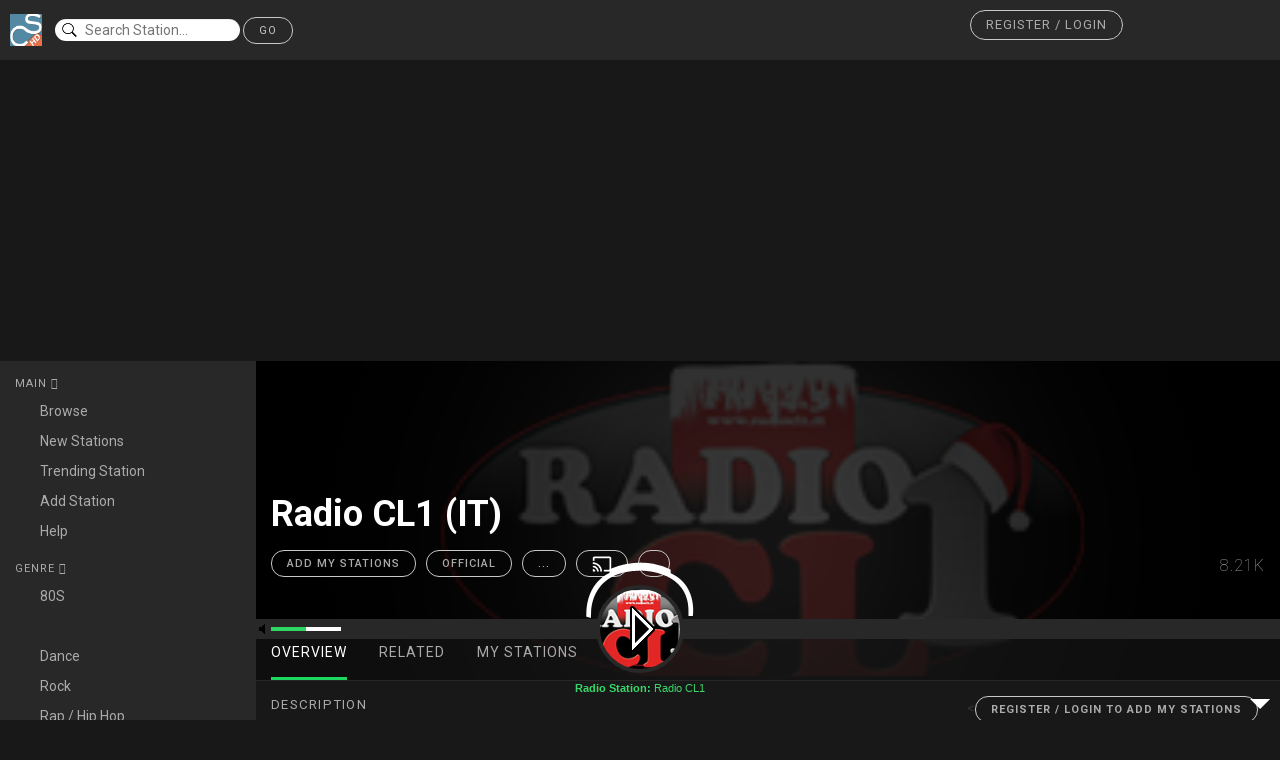

--- FILE ---
content_type: text/html; charset=UTF-8
request_url: http://webradio.coolstreaming.us/player/?stream=57131
body_size: 22049
content:
							<!DOCTYPE html><html lang='en' class=''>
<head><meta charset='UTF-8'><META NAME="ROBOTS" CONTENT="NOINDEX, FOLLOW">
<link href='https://fonts.googleapis.com/css?family=Roboto:400,100,100italic,300,300italic,400italic,500,500italic,700,700italic,900italic,900' rel='stylesheet' type='text/css'>
 <link href="//maxcdn.bootstrapcdn.com/bootstrap/3.3.0/css/bootstrap.min.css" rel="stylesheet" id="bootstrap-css"><link rel='stylesheet' href='https://maxcdn.bootstrapcdn.com/font-awesome/4.4.0/css/font-awesome.min.css'><link rel='stylesheet' href='https://code.ionicframework.com/ionicons/2.0.1/css/ionicons.min.css'><link rel='stylesheet' href='https://cdnjs.cloudflare.com/ajax/libs/noUiSlider/8.3.0/nouislider.min.css'>
	<link
href="https://adservice.google.com" rel="preconnect"><link
href="https://googleads.g.doubleclick.net" rel="preconnect"><link
href="https://pagead2.googlesyndication.com" rel="preconnect"><link
href="https://tpc.googlesyndication.com" rel="preconnect"><link
href="https://www.google-analytics.com" rel="preconnect"><link
href="https://www.googletagservices.com" rel="preconnect"><link
href="https://widgets.outbrain.com" rel="preconnect"><link
href="https://partner.googleadservices.com" rel="preconnect"><link
href="https://platform-api.sharethis.com" rel="preconnect"><link
href="https://ads.vidoomy.com" rel="preconnect"><link
href="https://cdn.onesignal.com" rel="preconnect"><link
href="https://clickiocmp.com" rel="preconnect"><link
href="https://platform-cdn.sharethis.com" rel="preconnect"><link
href="https://adservice.google.it" rel="preconnect"><link
href="https://onesignal.com" rel="preconnect"><link href="https://cdn.pushmaster-cdn.xyz" rel="preconnect">
<script type="text/javascript" src="https://ads.vidoomy.com/coolstreamingus_13745.js" async></script>
<script type="text/javascript">
  var adsbygoogle=window.adsbygoogle||[];
  adsbygoogle.pauseAdRequests=1;
  
  var consentCallbackQueue=function(e,o){var t=!1,n=!1;let a=[],g=!1,l=!1,s=function(){g=!0,a.map(function(e,o){void 0!==e&&(e(t,n),a[o]=void 0)})};return document.documentElement.addEventListener("clickioConsentEvent",function(o){var a;a=o.detail.state,l=!0,null===a?(t=!0,n=!0,s()):-1===a||(0===a?(t=!1,n=!1,s()):1===a&&(t=!!e.__lxG__consent__.getGoogleConsentMode(),n=!!e.__lxG__consent__.getPurposeOneAllowed(),s()))},!1),setTimeout(function(){l||document.documentElement.dispatchEvent(new CustomEvent("clickioConsentEvent",{detail:{state:0}}))},5e3),{push:function(e){g?e(t,n):a.push(e)}}}(window);
   
  consentCallbackQueue.push(function(e,o){e&&(adsbygoogle.pauseAdRequests=0)});
</script>
<script async type="text/javascript" src="//clickiocmp.com/t/consent_213552.js"></script><script async src="https://pagead2.googlesyndication.com/pagead/js/adsbygoogle.js?client=ca-pub-1425661105125371"
     crossorigin="anonymous"></script>
<script language=JavaScript>
<!--

var message="Radioo.App Player 1.0 - Click Play to Start Radio";

///////////////////////////////////
function clickIE4(){
if (event.button==2){
alert(message);
return false;
}
}

function clickNS4(e){
if (document.layers||document.getElementById&&!document.all){
if (e.which==2||e.which==3){
alert(message);
return false;
}
}
}

if (document.layers){
document.captureEvents(Event.MOUSEDOWN);
document.onmousedown=clickNS4;
}
else if (document.all&&!document.getElementById){
document.onmousedown=clickIE4;
}

document.oncontextmenu=new Function("alert(message);return false")

// --> 
</script>
<title> Radio CL1 | Radioo.app</title>
 <meta name="description" content="Ascolta in Diretta Radio CL1 - | Radioo.appRADIOO.APP PLAYER - BETA 1.0 - CoolStreaming - Available for all devices mobile smartphone or tablet."> <meta name="author" content="Coolstreaming.us"> <meta name="viewport" content="width=device-width, initial-scale=1.0"> 
<meta property="og:type" content="website">
<meta property="og:url" content="http://webradio.coolstreaming.us/player/?stream=57131"><meta property="og:title" content="Radio CL1 | Radioo.app"><meta property="og:image" content="https://www.coolstreaming.us/img/ch/image29211917007.jpg"><meta property="og:description" content="Ascolta in Diretta Radio CL1 -"><!-- Bootstrap Core CSS --><link rel="shortcut icon" href="https://www.coolstreaming.us/blog/wp-content/themes/csblog2/favicon.ico" /><meta itemprop="image" content="http://www.coolstreaming.us/img/webradioban.jpg" /><link rel="apple-touch-icon" sizes="57x57" href="https://www.coolstreaming.us/blog/images/icon/apple-touch-icon-57x57.png"><link rel="apple-touch-icon" sizes="60x60" href="https://www.coolstreaming.us/blog/images/icon/apple-touch-icon-60x60.png"><link rel="apple-touch-icon" sizes="72x72" href="https://www.coolstreaming.us/blog/images/icon/apple-touch-icon-72x72.png"><link rel="apple-touch-icon" sizes="76x76" href="https://www.coolstreaming.us/blog/images/icon/apple-touch-icon-76x76.png"><link rel="apple-touch-icon" sizes="114x114" href="https://www.coolstreaming.us/blog/images/icon/apple-touch-icon-114x114.png"><link rel="apple-touch-icon" sizes="120x120" href="https://www.coolstreaming.us/blog/images/icon/apple-touch-icon-120x120.png"><link rel="apple-touch-icon" sizes="144x144" href="https://www.coolstreaming.us/blog/images/icon/apple-touch-icon-144x144.png"><link rel="apple-touch-icon" sizes="152x152" href="https://www.coolstreaming.us/blog/images/icon/apple-touch-icon-152x152.png"><link rel="apple-touch-icon" sizes="180x180" href="https://www.coolstreaming.us/blog/images/icon/apple-touch-icon-180x180.png"><link rel="icon" type="image/png" href="https://www.coolstreaming.us/blog/images/icon/favicon-16x16.png" sizes="16x16"><link rel="icon" type="image/png" href="https://www.coolstreaming.us/blog/images/icon/favicon-32x32.png" sizes="32x32"><link rel="icon" type="image/png" href="https://www.coolstreaming.us/blog/images/icon/favicon-96x96.png" sizes="96x96"><link rel="icon" type="image/png" href="https://www.coolstreaming.us/blog/images/icon/android-chrome-192x192.png" sizes="192x192"><meta name="msapplication-square70x70logo" content="http://www.coolstreaming.us/blog/images/icon/smalltile.png" /><meta name="msapplication-square150x150logo" content="http://www.coolstreaming.us/blog/images/icon/mediumtile.png" /><meta name="msapplication-wide310x150logo" content="http://www.coolstreaming.us/blog/images/icon/widetile.png" /><meta name="msapplication-square310x310logo" content="http://www.coolstreaming.us/blog/images/icon/largetile.png" />
 <script src="//code.jquery.com/jquery-1.11.1.min.js"></script>

    <script src="//maxcdn.bootstrapcdn.com/bootstrap/3.3.0/js/bootstrap.min.js"></script>
<style>.header,.header .user{display:flex;flex-flow:row wrap}.current-track__options .controls .devices:hover,.playlist a:hover{text-decoration:none}body{background:#181818;font-family:Roboto,sans-serif}body a{color:#aaa}body a:hover{color:#c8c8c8}.header{background:#282828;padding:10px;color:#aaa;border-bottom:1px solid #181818;align-items:center}.header .page-flows .flow{font-size:20px;color:#aaa;margin:0 10px}.header .page-flows .flow:hover{color:#fff}.header .page-flows .flow .disabled{color:#5e5e5e}.header .search{margin-left:1%}.header .search input{border-radius:15px;border:none;background:url(https://s3-us-west-2.amazonaws.com/s.cdpn.io/7022/ios-search.svg) 5px no-repeat #fff;color:#181818;padding-left:30px;outline:0;background-size:10%}.header .user{width:300px;margin-left:auto;justify-content:space-between;align-items:center}.header .user i{font-size:20px}.header .user i:hover{color:#fff;cursor:pointer}.header .user__info img{max-width:30px;max-height:30px;border-radius:50%;display:inline-block}.header .user__actions button{background:0 0;border:none}.header .user__actions .dropdown-menu{background:#282828;margin-top:25px;border-radius:2px;padding:0;border:none}.header .user__actions .dropdown-menu:before{font-family:Ionicons;content:"\f365";position:absolute;top:-30px;right:7px;color:#282828;font-size:36px}.header .user__actions .dropdown-menu a{color:#aaa;transition:all .2s ease}.header .user__actions .dropdown-menu a:hover{background:0 0;transition:all .2s ease}.header .user__actions .dropdown-menu li{padding:10px;margin:0;transition:all .2s ease}.header .user__actions .dropdown-menu li:hover{background:#aaa;transition:all .2s ease}.header .user__actions .dropdown-menu li:hover a{color:#c8c8c8;transition:all .2s ease}.content{display:flex;flex-flow:row wrap}.content__left{width:15%}.content__middle{width:70%}.content__right{width:15%}@media (max-width:1400px){.content__left{width:20%}.content__middle{width:80%}.content__right{display:none}}@media (max-width:768px){.content__left,.content__middle{width:100%}}.navigation{padding:15px;background:#282828;color:#aaa;overflow-y:hidden}.navigation__list{display:flex;flex-flow:column wrap;margin-bottom:15px}.navigation__list__header:after{font-family:Ionicons;content:"\f123"}.navigation__list .active:after{font-family:Ionicons;content:"\f126"}.navigation__list__item{color:#aaa;padding:5px 0;display:flex;flex-flow:row nowrap;align-items:center}.navigation__list__item:hover{color:#fff;text-decoration:none;border-right:3px solid #1ed760}.navigation__list__item i{width:25px;display:block}@media (max-width:768px){.navigation{display:flex;flex-flow:row wrap;justify-content:space-around}.navigation__list{margin-bottom:0;width:calc(100% / 3);text-align:center}.navigation__list__item{width:100%;text-align:center}.navigation__list__item i{display:none}.navigation__list__item span{margin:0 auto}.navigation__list__item:hover{border:none}}.playing,.playlist{border-bottom:1px solid #181818}.playlist{padding:15px;background:#282828;border-top:1px solid #181818}.playlist:hover{background:#424242}.playlist:hover a{color:#fff}.playlist a{color:#aaa;display:flex;flex-flow:row nowrap;align-items:center}.playlist a i{font-size:24px;color:#fff;margin-right:15px}@media (max-width:768px){.playlist{display:none}.playing{border-top:1px solid #181818}}.playing{background:#282828;display:flex;flex-flow:row nowrap;align-items:center}.playing__art img{width:50px;height:50px}.playing__song{color:#aaa;padding-left:15px;display:flex;flex-flow:column wrap}.playing__song a{color:#aaa}.playing__song a:hover{color:#fff;cursor:pointer}.playing__add{margin-left:auto;padding-right:15px;color:#aaa}.current-track{background:#282828;padding:5px 15px;display:flex;flex-flow:row wrap;align-items:center}.current-track__actions{width:5%;display:flex;flex-flow:row nowrap;justify-content:space-between;align-items:center}.current-track__actions a{font-size:24px;color:#c8c8c8}.current-track__actions a:hover{color:#fff;cursor:pointer}.current-track__actions .play{font-size:36px}.current-track__progress{width:70%;padding:0 30px;color:#aaa;font-size:11px;display:flex;flex-flow:row;justify-content:space-between;align-items:center}.current-track__progress__bar{width:100%;padding:0 15px}.current-track__progress__bar .noUi-target{border:none;height:4px}.current-track__progress__bar .noUi-base{background:#1ed760}.current-track__progress__bar .noUi-origin{background:#5e5e5e}.current-track__progress__bar .noUi-handle{background:#c8c8c8;width:15px;height:15px;border-radius:50%;box-shadow:none;border:none;left:0;display:none}.current-track__progress__bar .noUi-handle:after,.current-track__progress__bar .noUi-handle:before{background:0 0}.current-track__progress:hover .noUi-handle{display:block}.current-track__options{width:25%;display:flex;flex-flow:row wrap;align-items:center}.current-track__options .lyrics{font-size:11px;text-transform:uppercase;width:15%;padding:0 15px 0 0}.current-track__options .controls{width:85%;display:flex;flex-flow:row wrap;justify-content:space-between}.current-track__options .controls .devices i{margin-right:5px}.current-track__options .controls .devices span{font-size:11px;text-transform:uppercase}.current-track__options .controls .volume{width:25%;display:flex;flex-flow:row wrap;align-items:center}.current-track__options .controls .volume i{width:20px;color:#aaa}.current-track__options .controls .volume #song-volume{width:calc(80% - 20px);border:none;height:4px}.current-track__options .controls .volume #song-volume .noUi-base{background:#c8c8c8}.current-track__options .controls .volume #song-volume .noUi-origin{background:#5e5e5e}.current-track__options .controls .volume #song-volume .noUi-handle{background:#c8c8c8;width:15px;height:15px;border-radius:50%;box-shadow:none;border:none;left:0;display:none}.current-track__options .controls .volume #song-volume .noUi-handle:after,.current-track__options .controls .volume #song-volume .noUi-handle:before{background:0 0}.artist__header,.artist__header:before{background-repeat:no-repeat;background-size:cover}.current-track__options .controls .volume #song-volume:hover .noUi-handle{display:block}@media (max-width:1400px){.current-track__actions{width:10%}.current-track__progress{width:50%}.current-track__options{width:40%}}@media (max-width:980px){.current-track__actions{width:10%}.current-track__progress{width:40%}.current-track__options{width:50%}}@media (max-width:768px){.current-track__actions{width:25%}.current-track__progress{width:75%}.current-track__options{width:100%}}@media (max-width:480px){.current-track__actions,.current-track__options,.current-track__progress{width:100%;padding:5px 0}.current-track__actions{justify-content:space-around}}@media (max-width:768px){.current-track__action{padding-top:15px}}.artist{height:690px;overflow-y:scroll}.artist__header{height:320px;border-bottom:1px solid #282828;position:relative;background-image:url(spotify_img_bground.png);background-position:center;overflow:hidden;z-index:1;display:flex;flex-flow:row wrap;justify-content:space-between;align-items:flex-end}.artist__header:before{content:' ';display:block;position:absolute;left:0;top:0;width:100%;height:315px;z-index:0;opacity:.15;background-image:url('https://www.coolstreaming.us/img/ch/image29211917007.jpg');background-position:top}.artist__header .artist__info{padding:15px;z-index:1;width:80%;margin-top:78px;display:flex;flex-flow:row wrap;align-items:flex-end}.artist__header .artist__info .profile__img{margin-right:15px}.artist__header .artist__info .profile__img img{width:150px;height:150px;border-radius:50%}.artist__header .artist__info__type{color:#aaa;text-transform:uppercase;font-size:11px;letter-spacing:1px}.artist__header .artist__info__name{color:#fff;font-size:36px;font-weight:100;padding:0 0 10px}.artist__header .artist__info__actions{display:flex;flex-flow:row wrap}.artist__header .artist__info__actions button{margin-right:10px;height:27px;display:flex;flex-flow:row wrap;align-items:center;padding:0 15px;font-weight:500}.artist__header .artist__info__actions button i{font-size:20px;margin-right:5px}.artist__header .artist__info__actions .more{width:27px;height:27px;border-radius:50%;padding:0;text-align:center}.artist__header .artist__info__actions .more i{margin:0;padding-left:6px}.artist__header .artist__listeners{width:20%;z-index:1;padding:15px;text-align:right;color:#aaa;font-weight:100;font-size:16px;letter-spacing:1px}.artist__header .artist__listeners__label{font-weight:300;text-transform:uppercase;font-size:12px;letter-spacing:1px}.artist__header .artist__navigation{width:100%;z-index:1;background:rgba(24,24,24,.6);display:flex;flex-flow:row wrap;justify-content:space-between;align-items:center}.artist__header .artist__navigation ul{border:none}.artist__header .artist__navigation ul li{padding:0 15px}.artist__header .artist__navigation ul li a{padding:15px 0;color:#aaa;border:none;text-transform:uppercase;letter-spacing:1px;transition:all .4s ease;border-bottom:4px solid transparent}.artist__content,.artist__header .artist__navigation__friends{padding:15px}.artist__header .artist__navigation ul li a:hover{background:0 0;border:none;color:#fff;transition:all .4s ease;border-bottom:4px solid transparent}.artist__header .artist__navigation ul li.active a{color:#fff;background:0 0;border:none;border-bottom:4px solid #1ed760}.artist__header .artist__navigation ul li.active a:hover{border-bottom:4px solid #1ed760}.artist__header .artist__navigation__friends img{width:30px;height:30px;border-radius:50%;position:relative}.artist__header .artist__navigation__friends .tooltip{z-index:1;position:absolute}.artist.is-verified .profile__img{position:relative}.artist.is-verified .profile__img:after{font-family:Ionicons;content:"\f3fd";position:absolute;bottom:5px;right:25px;color:#fff;background:#4688d7;width:20px;height:20px;border-radius:50%;text-align:center;font-size:18px;line-height:1}.artist__content .overview{display:flex;flex-flow:row wrap}.artist__content .overview__artist{padding-right:15px;width:70%}.artist__content .overview__artist .latest-release{margin-bottom:30px;display:flex;flex-flow:row wrap}.artist__content .overview__artist .latest-release__art{width:75px}.artist__content .overview__artist .latest-release__art img{width:75px;height:75px}.artist__content .overview__artist .latest-release__song{width:calc(100% - 75px);padding:10px 15px;background:#282828;color:#aaa;display:flex;flex-flow:column wrap;justify-content:space-between}.artist__content .overview__artist .latest-release__song__title{color:#c8c8c8}.artist__content .overview__related{width:30%}@media (max-width:1024px){.artist__content .overview__artist{width:100%}.artist__content .overview__related{width:100%;margin-top:15px}}@media (max-width:768px){.artist__content .overview__artist{padding-right:0}.artist{overflow-y:auto}}@media (max-width:522px){.artist__header{height:auto;flex-flow:column wrap}.artist__header .artist__info{margin-top:0;width:100%;display:flex;flex-flow:column wrap;align-items:center;text-align:center}.artist__header .artist__info .profile__img{margin-right:0}.artist__header .artist__info__type{margin-top:10px}.artist__header .artist__listeners{width:100%;text-align:center}}.tracks{display:flex;flex-flow:column wrap;margin-bottom:15px}.tracks__heading{color:#aaa;height:42px;display:flex;flex-flow:row wrap;align-items:center}.tracks__heading__number{margin-left:10px;font-style:italic}.tracks__heading__title{margin-left:70px;width:45%;text-transform:uppercase;letter-spacing:1px}.tracks__heading__length{margin-left:auto;font-size:20px}.tracks__heading__popularity{font-size:20px;margin-left:55px;padding-right:10px}.tracks .track{border-top:1px solid #282828;height:42px;display:flex;flex-flow:row wrap;align-items:center}.tracks .track:hover{background:#282828}.tracks .track:last-child{border-bottom:1px solid #282828}.tracks .track__art img{width:42px;height:42px}.tracks .track__number{margin-left:10px;color:#aaa;width:12px}.tracks .track__added{margin-left:30px;color:#c8c8c8}.tracks .track__added .added{color:#c8c8c8}.tracks .track__added .not-added{color:#aaa}.tracks .track__title{width:45%;margin-left:30px;color:#fff}.tracks .track__title.featured .title:after{content:"-";margin:0 5px}.tracks .track__length,.tracks .track__plays{margin-left:auto;color:#aaa}.tracks .track__title.featured .feature{color:#aaa}.tracks .track__title.featured .feature:after{content:",";margin-right:5px}.tracks .track__title.featured .feature:last-child:after{content:"";margin-right:0}.tracks .track__title.featured .feature:hover{cursor:pointer;color:#c8c8c8;text-decoration:underline}.tracks .track__explicit .label{border:1px solid #424242;color:#424242;text-transform:uppercase}.tracks .track__plays{padding-right:10px}.tracks .track__popularity{margin-left:46px;padding-right:10px;font-size:20px;color:#aaa}@media (max-width:1200px){.tracks .track__explicit,.tracks .track__popularity,.tracks__heading__popularity{display:none}.tracks__heading__title{width:auto}.tracks .track__title{width:auto!important}}.related-artists{display:flex;flex-flow:column wrap}.related-artists .related-artist{background:#282828;padding:5px;margin-bottom:2px}.related-artists .related-artist:hover{background:#373737;text-decoration:none}.related-artists .related-artist__img img{width:42px;height:42px;border-radius:50%}.related-artists .related-artist__name{margin-left:15px;color:#fff}@media (max-width:1024px){.related-artists{flex-flow:row wrap}.related-artists .related-artist{margin:10px;width:calc((100% / 3) - 20px)}}@media (max-width:768px){.related-artists .related-artist{margin:5px;width:calc((100% / 2) - 10px)}}@media (max-width:480px){.related-artists .related-artist{margin:5px;width:20%;background:0 0}.related-artists .related-artist:hover{background:0 0;opacity:.6}.related-artists .related-artist__name{display:none}}.overview__albums{width:100%;margin-top:30px}.overview__albums__head{border-bottom:1px solid #282828;margin-bottom:10px;display:flex;flex-flow:row wrap;justify-content:space-between;align-items:center}.overview__albums__head .view-type{color:#fff;margin-bottom:4px}.album__info,.social .friends{margin-bottom:15px;display:flex}.overview__albums__head .view-type .active{background:#282828;padding:8px;border-radius:50%}.overview__albums__head .view-type i{padding:8px;border-radius:50%}.overview__albums__head .view-type i:hover{padding:8px;border-radius:50%;background:#353535;cursor:pointer}.album__info{flex-flow:row wrap}.album__info__art img{width:135px;height:135px}.album__info__meta{width:calc(100% - 150px);margin-left:15px;display:flex;flex-flow:column wrap}.album__info__meta .album__year{color:#aaa;letter-spacing:1px}.album__info__meta .album__name{color:#fff;font-size:30px;font-weight:100}.album__info__meta .album__actions{margin-top:auto}.album__info__meta .album__actions .save{padding-left:30px;padding-right:30px;margin-right:10px}.album__info__meta .album__actions .save:hover{border-color:#1ed760}.album__info__meta .album__actions .more{width:27px;height:27px;border-radius:50%;padding:0;text-align:center}.album .track__title{width:70%}@media (max-width:1200px){.album .tracks .track{height:auto;padding:10px 0}}.social{padding:15px;text-align:center;overflow-y:hidden}.social .friends{flex-flow:column wrap}.social .friends .friend{padding:15px 0;display:flex;flex-flow:row nowrap;align-items:center}.social .friends .friend:first-child{padding-top:0}.social .friends .friend i{font-size:20px;margin-right:15px}.media-cards{display:flex;flex-flow:row wrap}.media-cards .media-card{margin:15px;width:calc((100% / 4) - 30px)}.media-cards .media-card__image{height:200px;background-repeat:no-repeat;background-position:center;background-size:cover;display:flex;align-items:center}.media-cards .media-card__image i{color:#fff;font-size:72px;margin:0 auto;opacity:0;transition:all .5s ease;text-shadow:1px 5px 15px #181818}.media-cards .media-card__image i:hover{cursor:pointer}.media-cards .media-card__image:hover i{opacity:1;transition:all .5s ease}.media-cards .media-card__footer{display:block;background:#282828;padding:15px;color:#fff}.media-cards .media-card__footer:hover{cursor:pointer}@media (max-width:1100px){.media-cards .media-card{width:calc((100% / 3) - 30px)}}@media (max-width:768px){.media-cards .media-card{width:calc((100% / 2) - 30px)}}@media (max-width:480px){.media-cards .media-card{margin:15px 0;width:100%}}::-webkit-scrollbar{width:8px}::-webkit-scrollbar-thumb{border-radius:4px;background:#373737}@media (max-width:650px){.header .window__actions{width:15%}.header .page-flows{width:20%;margin:0}.header .search{width:65%;margin:0}.header .search input{width:100%;background-size:7%}.header .user{width:100%;margin-top:15px;justify-content:space-around}}.h1{font-size:36px}.h2,.navigation__list__header,button{letter-spacing:1px;font-size:11px;text-transform:uppercase}.h2,.navigation__list__header{margin-bottom:5px}.red{color:#fc615c}.red:hover{color:#fb302a}.yellow{color:#fdbe41}.yellow:hover{color:#fcad0f}.green{color:#34c94a}.green:hover{color:#2aa03b}button{border-radius:20px;border:none;padding:5px 15px;outline:0}button:hover{cursor:pointer}.button-dark{background:#1ed760;color:#fff;border:1px solid #1ed760}.button-dark:hover{background:#43e57d}.button-light{background:0 0;color:#c8c8c8;border:1px solid #c8c8c8}.button-light:hover{border-color:#fff;color:#fff}.section-title{text-transform:uppercase;color:#aaa;letter-spacing:1.25px;font-size:13.2px;margin-bottom:10px}
-webkit-transform: translateZ(0px);
-webkit-transform: translate3d(0,0,0);
-webkit-perspective: 1000;
-webkit-overflow-scrolling:touch;

#login-modal .modal-dialog {
    width: 350px;
}

#login-modal input[type=text], input[type=password] {
	margin-top: 10px;
}

#div-login-msg,
#div-lost-msg,
#div-register-msg {
    border: 1px solid #dadfe1;
    height: 30px;
    line-height: 28px;
    transition: all ease-in-out 500ms;
}

#div-login-msg.success,
#div-lost-msg.success,
#div-register-msg.success {
    border: 1px solid #68c3a3;
    background-color: #c8f7c5;
}

#div-login-msg.error,
#div-lost-msg.error,
#div-register-msg.error {
    border: 1px solid #eb575b;
    background-color: #ffcad1;
}

#icon-login-msg,
#icon-lost-msg,
#icon-register-msg {
    width: 30px;
    float: left;
    line-height: 28px;
    text-align: center;
    background-color: #dadfe1;
    margin-right: 5px;
    transition: all ease-in-out 500ms;
}

#icon-login-msg.success,
#icon-lost-msg.success,
#icon-register-msg.success {
    background-color: #68c3a3 !important;
}

#icon-login-msg.error,
#icon-lost-msg.error,
#icon-register-msg.error {
    background-color: #eb575b !important;
}

#img_logo {
    max-height: 100px;
    max-width: 100px;
}

/* #########################################
   #    override the bootstrap configs     #
   ######################################### */

.modal-backdrop.in {
    filter: alpha(opacity=50);
    opacity: .8;
}

.modal-content {
    background-color: #282828;
    border: 1px solid #282828;
    border-radius: 0px;
    outline: 0;
}

.modal-header {
    min-height: 16.43px;
    padding: 15px 15px 15px 15px;
    border-bottom: 0px;
}

.modal-body {
    position: relative;
    padding: 5px 15px 5px 15px;
}

.modal-footer {
    padding: 15px 15px 15px 15px;
    text-align: left;
    border-top: 0px;
}

.checkbox {
    margin-bottom: 0px;
}

.btn {
    border-radius: 0px;
}

.btn:focus,
.btn:active:focus,
.btn.active:focus,
.btn.focus,
.btn:active.focus,
.btn.active.focus {
    outline: none;
}

.btn-lg, .btn-group-lg>.btn {
    border-radius: 0px;
}

.btn-link {
    padding: 5px 10px 0px 0px;
    color: #95a5a6;
}

.btn-link:hover, .btn-link:focus {
    color: #2c3e50;
    text-decoration: none;
}

.glyphicon {
    top: 0px;
}

.form-control {
  border-radius: 0px;
}
.close {
    color: #fff; 
    opacity: 1;
}
</style>
	<script type="application/javascript" src="js/add2home.js" charset="utf-8"></script>

	<link rel="apple-touch-icon" href="../images/Icon.png">
	<link rel="apple-touch-icon" sizes="72x72" href="../images/Icon-72.png">
	<link rel="apple-touch-icon" sizes="114x114" href="../images/Icon-76@2x.png">
	<link rel="apple-touch-icon" sizes="144x144" href="../images/Icon-76@2x.png">
	<meta name="apple-mobile-web-app-capable" content="no">
	<meta name="apple-mobile-web-app-status-bar-style" content="black">

<style>
		/* Add to screen */

#addToHomeScreen {
	z-index: 9999;
	-webkit-user-select: none;
	user-select: none;
	-webkit-box-sizing: border-box;
	box-sizing: border-box;
	-webkit-touch-callout: none;
	touch-callout: none;
	width: 240px;
	font-size: 15px;
	padding: 12px 14px;
	text-align: left;
	font-family: helvetica;
	background-image: -webkit-gradient(linear, 0 0, 0 100%, color-stop(0, #fff), color-stop(0.02, #eee), color-stop(0.98, #ccc), color-stop(1, #a3a3a3));
	border: 1px solid #505050;
	-webkit-border-radius: 8px;
	-webkit-background-clip: padding-box;
	color: #333;
	text-shadow: 0 1px 0 rgba(255,255,255,0.75);
	line-height: 130%;
	-webkit-box-shadow: 0 0 4px rgba(0,0,0,0.5);
}
#addToHomeScreen.addToHomeIpad {
	width: 268px;
	font-size: 18px;
	padding: 14px;
}
#addToHomeScreen.addToHomeWide {
	width: 296px;
}
#addToHomeScreen.addToHomeIpad.addToHomeWide {
	width: 320px;
	font-size: 18px;
	padding: 14px;
}
#addToHomeScreen .addToHomeArrow {
	position: absolute;
	background-image: -webkit-gradient(linear, 0 0, 100% 100%, color-stop(0, rgba(204,204,204,0)), color-stop(0.4, rgba(204,204,204,0)), color-stop(0.4, #ccc));
	border-width: 0 1px 1px 0;
	border-style: solid;
	border-color: #505050;
	width: 16px;
	height: 16px;
	-webkit-transform: rotateZ(45deg);
	bottom: -9px;
	left: 50%;
	margin-left: -8px;
	-webkit-box-shadow: inset -1px -1px 0 #a9a9a9;
	-webkit-border-bottom-right-radius: 2px;
}
#addToHomeScreen.addToHomeIpad .addToHomeArrow {
	-webkit-transform: rotateZ(-135deg);
	background-image: -webkit-gradient(linear, 0 0, 100% 100%, color-stop(0, rgba(238,238,238,0)), color-stop(0.4, rgba(238,238,238,0)), color-stop(0.4, #eee));
	-webkit-box-shadow: inset -1px -1px 0 #fff;
	top: -9px;
	bottom: auto;
	left: 50%;
}
#addToHomeScreen .addToHomeClose {
	-webkit-box-sizing: border-box;
	position: absolute;
	right: 4px;
	top: 4px;
	width: 18px;
	height: 18px;
	line-height: 14px;
	text-align: center;
	text-indent: 1px;
	-webkit-border-radius: 9px;
	background: rgba(0,0,0,0.12);
	color: #707070;
	-webkit-box-shadow: 0 1px 0 #fff;
	font-size: 16px;
}
#addToHomeScreen .addToHomePlus {
	font-weight: bold;
	font-size: 1.3em;
}
#addToHomeScreen .addToHomeShare {
	display: inline-block;
	width: 18px;
	height: 15px;
	background-repeat: no-repeat;
	background-image: url([data-uri]);
	background-size: 18px 15px;
	text-indent: -9999em;
	overflow: hidden;
}
#addToHomeScreen .addToHomeTouchIcon {
	display: block;
	float: left;
	-webkit-border-radius: 6px;
	border-radius: 6px;
	-webkit-box-shadow: 0 1px 3px rgba(0,0,0,0.5), inset 0 0 2px rgba(255,255,255,0.9);
	box-shadow: 0 1px 3px rgba(0,0,0,0.5), inset 0 0 2px rgba(255,255,255,0.9);
	background-repeat: no-repeat;
	width: 57px;
	height: 57px;
	-webkit-background-size: 57px 57px;
	background-size: 57px 57px;
	margin: 0 12px 0 0;
	border: 1px solid #333;
	-webkit-background-clip: padding-box;
	background-clip: padding-box;
}
 @media all and (-webkit-min-device-pixel-ratio: 2) {
#addToHomeScreen .addToHomeShare {
	background-image: url([data-uri]);
}
}</style>
	<style>
.center-on-page {
  position: absolute;
  top: 50%;
  left: 50%;
  transform: translate(-50%,-50%);
}
h1 {
  text-align: center;
}
/* Reset Select */
select {
  -webkit-appearance: none;
  -moz-appearance: none;
  -ms-appearance: none;
  appearance: none;
  outline: 0;
  box-shadow: none;
  border: 0 !important;
  background: #282828;
  background-image: none;
}
/* Custom Select */
.select {
  position: relative;
  display: block;
  width: 20em;
  height: 3em;
  line-height: 3;
  background: #282828;
  overflow: hidden;
  border-radius: .25em;
}
select {
  width: 100%;
  height: 100%;
  margin: 0;
  padding: 0 0 0 .5em;
  color: #fff;
  cursor: pointer;
}
select::-ms-expand {
  display: none;
}
/* Arrow */
.select::after {
  content: '\25BC';
  position: absolute;
  top: 0;
  right: 0;
  bottom: 0;
  padding: 0 1em;
  background: #282828;
  pointer-events: none;
}
/* Transition */
.select:hover::after {
  color: #39D768;
}
.select::after {
	 color: #39D768;
  -webkit-transition: .25s all ease;
  -o-transition: .25s all ease;
  transition: .25s all ease;
}
	#textbox {padding:10px;border-radius:5px;border:0;box-shadow:0 0 4px 0 rgba(0,0,0,0.2)}
		.row img {width:40px;height:40px;border-radius:50%;vertical-align:middle;}
		.row {padding:10px;} .row:hover {background-color:#eee}
</style>
<script src="typeahead.min.js"></script>
    <script>
    $(document).ready(function(){
    $('.typeahead').typeahead({
        name: 'typeahead',
        remote:'search1.php?key=%QUERY',
        limit : 10
    }).on('typeahead:selected', function(e, data) {
  $(form).submit();
});
});

    </script>

</head><body>
<section class="header">

  <!--
  <div class="window__actions">
    <i class="ion-record red"></i>
    <i class="ion-record yellow"></i>
    <i class="ion-record green"></i>
  </div>
  -->
  
  <div class="page-flows">
  
   <a href="index.php"><img width="32" height="32" src="https://www.coolstreaming.us/cs1.png"></a>
    
  </div>

    <style type="text/css">

.typeahead, .tt-query, .tt-hint {
	
}
.typeahead {
	background-color: #FFFFFF;
}
.typeahead:focus {
	border: 2px solid #0097CF;
}
.tt-query {
	box-shadow: 0 1px 1px rgba(0, 0, 0, 0.075) inset;
}
.tt-hint {
	color: #999999;
}
.tt-dropdown-menu {
	background-color: #000000;
	border: 1px solid rgba(0, 0, 0, 0.2);
	border-radius: 8px;
	box-shadow: 0 5px 10px rgba(0, 0, 0, 0.2);
	margin-top: 12px;
	padding: 8px 0;
	width: 322px;
}
.tt-suggestion {
	font-size: 14px;
	line-height: 24px;
	padding: 3px 20px;
}
.tt-suggestion.tt-is-under-cursor {
	background-color: #0097CF;
	color: #FFFFFF;
}
.tt-suggestion p {
	margin: 0;
}
</style>
  <div class="search">
 <form action="search.php" method="get">
 <input type="text" name="typeahead" class="typeahead tt-query" autocomplete="off" spellcheck="false" placeholder="Search Station...">
<button class="button-light">GO</button>
</form>

    
  </div>

 <!-- BEGIN # MODAL LOGIN -->
<div class="modal fade" id="login-modal" tabindex="-1" role="dialog" aria-labelledby="myModalLabel" aria-hidden="true" style="display: none;">
    	<div class="modal-dialog">
			<div class="modal-content">
				<div class="modal-header" align="center">
					<img class="img-circle" id="img_logo" src="https://www.coolstreaming.us/cs1.png">
					<button type="button" class="close" data-dismiss="modal" aria-label="Close">
						<span class="glyphicon glyphicon-remove" aria-hidden="true"></span>
					</button>
				</div>
                
                <!-- Begin # DIV Form -->
                <div id="div-forms">
                
                    <!-- Begin # Login Form -->
                    <form class="login-form" id="login-form" method="POST" action="">
		                <div class="modal-body">
		                
				    		<div id="div-login-msg">
                                <div id="icon-login-msg" class="glyphicon glyphicon-chevron-right"></div>
                                <span id="text-login-msg"><div id="error"></div>Type your username and password.</span>
                            </div>
				    		<input id="login_username" name="username" class="form-control" type="text" placeholder="Username" required>
				    		<input id="login_password" name="password" class="form-control" type="password" placeholder="Password" required>
                            <div class="checkbox">
                                <label>
                                    <input type="checkbox" id="remember" class="md-check" name="remember" value="1" />Remember me
                                </label>
                            </div>
        		    	</div>
        		    	
				        <div class="modal-footer">
                            <div><div class="form-actions">

                                <button type="submit" onclick="login();return false;" class="btn btn-primary btn-lg btn-block">Login</button>
                            </div></div>
				    	    <div>
                                <!-- <button id="register_lost_btn" type="button" class="btn btn-link">Lost Password?</button> -->
                                <button id="login_register_btn" type="button" class="btn btn-link"><h4>Register</h4></button>
                            </div>
				        </div>
                    </form>
                    
                    
<script src="reg/assets/global/app.min.js" type="text/javascript"></script>
<script src="reg/assets/plugins/froiden-helper/helper.js" type="text/javascript"></script>
<!-- END THEMEGLOBAL SCRIPTS -->
<script>
    jQuery('#forget-password').click(function() {
        jQuery('.login-form').hide();
        jQuery('.forget-form').show();
        $('.forget').each(function () {
            $(this).removeClass('hide').addClass('show');
            $('.forget-form').trigger("reset");
            $('#alert').addClass('hide');
        });
    });

    jQuery('#back-btn').click(function() {
        jQuery('.login-form').show();
        jQuery('.forget-form').hide();
    });
    jQuery('#register-btn').click(function() {
        jQuery('.login-form').hide();
        jQuery('.register-form').show();
        $('.register').each(function () {
            $(this).removeClass('hide').addClass('show');
            $('.register-form').trigger("reset");
            $('#alert').addClass('hide');
        });
    });

    jQuery('#register-back-btn').click(function() {
        jQuery('.login-form').show();
        jQuery('.register-form').hide();
    });

    // Login Function
    function login() {
        $.easyAjax({
            url: "reg/ajax/login.php",
            type: "POST",
            data: $(".login-form").serialize(),
            container: ".login-form",
            messagePosition: "inline"
        });
    }

    // Forget Password Function
    function forget() {
        $.easyAjax({
            url: "reg/ajax/forget.php",
            type: "POST",
            data: $(".forget-form").serialize(),
            container: ".forget-form",
            messagePosition: "inline",
            success: function (response) {
                if (response.status == "success") {
                    $('.forget').each(function () {
                        $(this).removeClass('show').addClass('hide');
                    });

                }
            }
        });
    }

    // Register Function
    function register() {
        $.easyAjax({
            url: "reg/ajax/register.php",
            type: "POST",
            data: $(".register-form").serialize(),
            container: ".register-form",
            messagePosition: "inline",
            success: function (response) {
                if (response.status == "success") {
                    $('.register').each(function () {
                        $(this).removeClass('show').addClass('hide');
                    });

                }
            }
        });
    }

</script>
                    <!-- End # Login Form -->
                    
                    <!-- Begin | Lost Password Form -->
                    <form id="lost-form" style="display:none;">
    	    		    <div class="modal-body">
		    				<div id="div-lost-msg">
                                <div id="icon-lost-msg" class="glyphicon glyphicon-chevron-right"></div>
                                <span id="text-lost-msg">Type your e-mail.</span>
                            </div>
		    				<input id="lost_email" class="form-control" type="text" placeholder="E-Mail" required>
            			</div>
		    		    <div class="modal-footer">
                            <div>
                                <button type="submit" class="btn btn-primary btn-lg btn-block">Send</button>
                            </div>
                            <div>
                                <button id="lost_login_btn" type="button" class="btn btn-link">Log In</button>
                                <button id="lost_register_btn" type="button" class="btn btn-link">Register</button>
                            </div>
		    		    </div>
                    </form>
                    <!-- End | Lost Password Form -->
                    
                    <!-- Begin | Register Form -->
                    <form id="register-form" style="display:none;" method="post" action="">
                    	 <input type="hidden" name="sub" value="reg">
            		    <div class="modal-body">
		    				<div id="div-register-msg">
                                <div id="icon-register-msg" class="glyphicon glyphicon-chevron-right"></div>
                                <span id="text-register-msg">Register an account for all feature.</span>
                            </div>
		    				<input id="register_username" name="username"  class="form-control" type="text" placeholder="Username" required>
                            <input id="register_email" name="email" class="form-control" type="text" placeholder="E-Mail" required>
                            <input id="register_password" name="password_1" class="form-control" type="password" placeholder="Password" required>
                             <input id="register_password" name="password_2" class="form-control" type="password" placeholder="Confirm Password" required>
            			
            			<br><label>Country:</label><select name="country" required>
            <option value selected>-Select your Country-</option>
            <option value="AF">Afghanistan</option>
            <option value="AL">Albania</option>
            <option value="DZ">Algeria</option>
            <option value="AS">American Samoa</option>
            <option value="AD">Andorra</option>
            <option value="AO">Angola</option>
            <option value="AI">Anguilla</option>
            <option value="AG">Antigua and Barbuda</option>
            <option value="AR">Argentina</option>
            <option value="AM">Armenia</option>
            <option value="AW">Aruba</option>
            <option value="AU">Australia</option>
            <option value="AT">Austria</option>
            <option value="AZ">Azerbaijan</option>
            <option value="BS">Bahamas</option>
            <option value="BH">Bahrain</option>
            <option value="BD">Bangladesh</option>
            <option value="BB">Barbados</option>
            <option value="BY">Belarus</option>
            <option value="BE">Belgium</option>
            <option value="BZ">Belize</option>
            <option value="BJ">Benin</option>
            <option value="BM">Bermuda</option>
            <option value="BT">Bhutan</option>
            <option value="BO">Bolivia</option>
            <option value="BA">Bosnia and Herzegovina</option>
            <option value="BW">Botswana</option>
            <option value="BV">Bouvet Island</option>
            <option value="BR">Brazil</option>
            <option value="IO">British Indian Ocean Territory</option>
            <option value="VG">British Virgin Islands</option>
            <option value="BN">Brunei</option>
            <option value="BG">Bulgaria</option>
            <option value="BF">Burkina Faso</option>
            <option value="BI">Burundi</option>
            <option value="KH">Cambodia</option>
            <option value="CM">Cameroon</option>
            <option value="CA">Canada</option>
            <option value="CV">Cape Verde</option>
            <option value="KY">Cayman Islands</option>
            <option value="CF">Central African Republic</option>
            <option value="TD">Chad</option>
            <option value="CL">Chile</option>
            <option value="CN">China</option>
            <option value="CX">Christmas Island</option>
            <option value="CC">Cocos (Keeling) Islands</option>
            <option value="CO">Colombia</option>
            <option value="KM">Comoros</option>
            <option value="CG">Congo</option>
            <option value="CD">Congo - Democratic Republic of</option>
            <option value="CK">Cook Islands</option>
            <option value="CR">Costa Rica</option>
            <option value="CI">Cote d'Ivoire</option>
            <option value="HR">Croatia</option>
            <option value="CU">Cuba</option>
            <option value="CY">Cyprus</option>
            <option value="CZ">Czech Republic</option>
            <option value="DK">Denmark</option>
            <option value="DJ">Djibouti</option>
            <option value="DM">Dominica</option>
            <option value="DO">Dominican Republic</option>
            <option value="TP">East Timor</option>
            <option value="EC">Ecuador</option>
            <option value="EG">Egypt</option>
            <option value="SV">El Salvador</option>
            <option value="GQ">Equitorial Guinea</option>
            <option value="ER">Eritrea</option>
            <option value="EE">Estonia</option>
            <option value="ET">Ethiopia</option>
            <option value="FK">Falkland Islands (Islas Malvinas)</option>
            <option value="FO">Faroe Islands</option>
            <option value="FJ">Fiji</option>
            <option value="FI">Finland</option>
            <option value="FR">France</option>
            <option value="GF">French Guyana</option>
            <option value="PF">French Polynesia</option>
            <option value="TF">French Southern and Antarctic Lands</option>
            <option value="GA">Gabon</option>
            <option value="GM">Gambia</option>
            <option value="GZ">Gaza Strip</option>
            <option value="GE">Georgia</option>
            <option value="DE">Germany</option>
            <option value="GH">Ghana</option>
            <option value="GI">Gibraltar</option>
            <option value="GR">Greece</option>
            <option value="GL">Greenland</option>
            <option value="GD">Grenada</option>
            <option value="GP">Guadeloupe</option>
            <option value="GU">Guam</option>
            <option value="GT">Guatemala</option>
            <option value="GN">Guinea</option>
            <option value="GW">Guinea-Bissau</option>
            <option value="GY">Guyana</option>
            <option value="HT">Haiti</option>
            <option value="HM">Heard Island and McDonald Islands</option>
            <option value="VA">Holy See (Vatican City)</option>
            <option value="HN">Honduras</option>
            <option value="HK">Hong Kong</option>
            <option value="HU">Hungary</option>
            <option value="IS">Iceland</option>
            <option value="IN">India</option>
            <option value="ID">Indonesia</option>
            <option value="IR">Iran</option>
            <option value="IQ">Iraq</option>
            <option value="IE">Ireland</option>
            <option value="IL">Israel</option>
            <option value="IT">Italy</option>
            <option value="JM">Jamaica</option>
            <option value="JP">Japan</option>
            <option value="JO">Jordan</option>
            <option value="KZ">Kazakhstan</option>
            <option value="KE">Kenya</option>
            <option value="KI">Kiribati</option>
           <option value="KO">Kosovo</option>
            <option value="KW">Kuwait</option>
            <option value="KG">Kyrgyzstan</option>
            <option value="LA">Laos</option>
            <option value="LV">Latvia</option>
            <option value="LB">Lebanon</option>
            <option value="LS">Lesotho</option>
            <option value="LR">Liberia</option>
            <option value="LY">Libya</option>
            <option value="LI">Liechtenstein</option>
            <option value="LT">Lithuania</option>
            <option value="LU">Luxembourg</option>
            <option value="MO">Macau</option>
            <option value="MK">Macedonia - The Former Yugoslav Republic of</option>
            <option value="MG">Madagascar</option>
            <option value="MW">Malawi</option>
            <option value="MY">Malaysia</option>
            <option value="MV">Maldives</option>
            <option value="ML">Mali</option>
            <option value="MT">Malta</option>
            <option value="MH">Marshall Islands</option>
            <option value="MQ">Martinique</option>
            <option value="MR">Mauritania</option>
            <option value="MU">Mauritius</option>
            <option value="YT">Mayotte</option>
            <option value="MX">Mexico</option>
            <option value="FM">Micronesia - Federated States of</option>
            <option value="MD">Moldova</option>
            <option value="MC">Monaco</option>
            <option value="MN">Mongolia</option>
            <option value="MS">Montserrat</option>
            <option value="MA">Morocco</option>
            <option value="MZ">Mozambique</option>
            <option value="MM">Myanmar</option>
            <option value="NA">Namibia</option>
            <option value="NR">Naura</option>
            <option value="NP">Nepal</option>
            <option value="NL">Netherlands</option>
            <option value="AN">Netherlands Antilles</option>
            <option value="NC">New Caledonia</option>
            <option value="NZ">New Zealand</option>
            <option value="NI">Nicaragua</option>
            <option value="NE">Niger</option>
            <option value="NG">Nigeria</option>
            <option value="NU">Niue</option>
            <option value="NF">Norfolk Island</option>
            <option value="KP">North Korea</option>
            <option value="MP">Northern Mariana Islands</option>
            <option value="NO">Norway</option>
            <option value="OM">Oman</option>
            <option value="PK">Pakistan</option>
            <option value="PW">Palau</option>
            <option value="PI">Palestinia</option>
            <option value="PA">Panama</option>
            <option value="PG">Papua New Guinea</option>
            <option value="PY">Paraguay</option>
            <option value="PE">Peru</option>
            <option value="PH">Philippines</option>
            <option value="PN">Pitcairn Islands</option>
            <option value="PL">Poland</option>
            <option value="PT">Portugal</option>
            <option value="PR">Puerto Rico</option>
            <option value="QA">Qatar</option>
            <option value="RE">Reunion</option>
            <option value="RO">Romania</option>
            <option value="RU">Russia</option>
            <option value="RW">wanda</option>
            <option value="KN">Saint Kitts and Nevis</option>
            <option value="LC">Saint Lucia</option>
            <option value="VC">Saint Vincent and the Grenadines</option>
            <option value="WS">Samoa</option>
            <option value="SM">San Marino</option>
            <option value="ST">Sao Tome and Principe</option>
            <option value="SA">Saudi Arabia</option>
            <option value="SN">Senegal</option>
            <option value="CS">Serbia and Montenegro</option>
            <option value="SC">Seychelles</option>
            <option value="SL">Sierra Leone</option>
            <option value="SG">Singapore</option>
            <option value="SK">Slovakia</option>
            <option value="SI">Slovenia</option>
            <option value="SB">Solomon Islands</option>
            <option value="SO">Somalia</option>
            <option value="ZA">South Africa</option>
            <option value="GS">South Georgia and the South Sandwich Islands</option>
            <option value="KR">South Korea</option>
            <option value="ES">Spain</option>
            <option value="LK">Sri Lanka</option>
            <option value="SH">St. Helena</option>
            <option value="PM">St. Pierre and Miquelon</option>
            <option value="SD">Sudan</option>
            <option value="SR">Suriname</option>
            <option value="SJ">Svalbard</option>
            <option value="SZ">Swaziland</option>
            <option value="SE">Sweden</option>
            <option value="CH">Switzerland</option>
            <option value="SY">Syria</option>
            <option value="TW">Taiwan</option>
            <option value="TJ">Tajikistan</option>
            <option value="TZ">Tanzania</option>
            <option value="TH">Thailand</option>
            <option value="TG">Togo</option>
            <option value="TK">Tokelau</option>
            <option value="TO">Tonga</option>
            <option value="TT">Trinidad and Tobago</option>
            <option value="TN">Tunisia</option>
            <option value="TR">Turkey</option>
            <option value="TM">Turkmenistan</option>
            <option value="TC">Turks and Caicos Islands</option>
            <option value="TV">Tuvalu</option>
            <option value="UG">Uganda</option>
            <option value="UA">Ukraine</option>
            <option value="AE">United Arab Emirates</option>
            <option value="GB">United Kingdom</option>
            <option value="US">United States</option>
            <option value="VI">United States Virgin Islands</option>
            <option value="UY">Uruguay</option>
            <option value="UZ">Uzbekistan</option>
            <option value="VU">Vanuatu</option>
            <option value="VE">Venezuela</option>
            <option value="VN">Vietnam</option>
            <option value="WF">Wallis and Futuna</option>
            <option value="PS">West Bank</option>
            <option value="EH">Western Sahara</option>
            <option value="YE">Yemen</option>
            <option value="ZM">Zambia</option>
            <option value="ZW">Zimbabwe</option>
          </select>
            			</div>
		    		    <div class="modal-footer">
                            <div>
                                <button type="submit" class="btn btn-primary btn-lg btn-block">Register</button>
                            </div>
                            <div>
                                <button id="register_login_btn" type="button" class="btn btn-link"><h4>LOG IN</h4></button>
                                <!-- <button id="register_lost_btn" type="button" class="btn btn-link">Lost Password?</button> -->
                            </div>
		    		    </div>
                    </form>
                    <!-- End | Register Form -->
                                    </div>
                <!-- End # DIV Form -->
                
			</div>
		</div>
	</div>
    <!-- END # MODAL LOGIN -->
  <div class="user">
  
    <div class="user__notifications">
    
     <button class="button-light"><a href="#" class="" role="button" data-toggle="modal" data-target="#login-modal"><font size="2">Register / Login</font></a></button></p>
	    </div>
    
  </div>
  
</section>

       
<section class="content">

  <div class="content__left">
  
    <section class="navigation">

        <!-- Main -->
        <div class="navigation__list">

          <div class="navigation__list__header" 
               role="button" 
               data-toggle="collapse" 
               href="#main" 
               aria-expanded="true" 
               aria-controls="main">
            Main
          </div>
          
          <div class="collapse in" id="main">
          
            <a href="http://webradio.coolstreaming.us/player/" class="navigation__list__item">
              <i class="ion-radio-waves"></i>
              <span>Browse</span>
            </a><a href="http://webradio.coolstreaming.us/player/?go=new" class="navigation__list__item">
              <i class="ion-radio-waves"></i>
                <span>New Stations</span>

            </a>
            <a href="http://webradio.coolstreaming.us/player/?go=feaut" class="navigation__list__item">
              <i class="ion-radio-waves"></i>
              <span>Trending Station</span>
            </a>
             
             <a href="http://webradio.coolstreaming.us/player/?go=add" class="navigation__list__item">
              <i class="ion-radio-waves"></i>
              <span>Add Station</span>
            </a>
             
            <a href="http://webradio.coolstreaming.us/player/?go=help" class="navigation__list__item">
              <i class="ion-radio-waves"></i>
                <span>Help</span>

            </a>
            <!-- <a href="http://webradio.coolstreaming.us/player/?go=tv" class="navigation__list__item">
             <i class="ion-social-youtube"></i>
              <span>Radio Tv</span>
            </a> -->
          </div>

        </div>
        <!-- / -->

        
        <div class="navigation__list">

          <div class="navigation__list__header" 
               role="button" 
               data-toggle="collapse" 
               href="#yourMusic31" 
               aria-expanded="true" 
               aria-controls="yourMusic31">
            Genre
          </div>
          
          <div class="collapse in" id="yourMusic31">

           <!-- <a href="http://webradio.coolstreaming.us/player/search.php?typeahead=christmas" class="navigation__list__item">
              <i class="ion-headphone"></i>
              <span>Christmas</span>
            </a> .-->
            <a href="http://webradio.coolstreaming.us/player/search.php?typeahead=80s" class="navigation__list__item">
              <i class="ion-headphone"></i>
              <span>80S</span>
            </a>
 <a href="http://webradio.coolstreaming.us/player/search.php?typeahead=90s" class="navigation__list__item">
              <i class="ion-headphone"></i>
              <span>90S</span>
            </a>
            <a href="http://webradio.coolstreaming.us/player/search.php?typeahead=dance" class="navigation__list__item">
              <i class="ion-headphone"></i>
              <span>Dance</span>
            </a>
             <a href="http://webradio.coolstreaming.us/player/search.php?typeahead=rock" class="navigation__list__item">
              <i class="ion-headphone"></i>
              <span>Rock</span>
            </a>
            <a href="http://webradio.coolstreaming.us/player/search.php?typeahead=rap" class="navigation__list__item">
              <i class="ion-headphone"></i>
              <span>Rap / Hip Hop</span>
            </a>
<a href="http://webradio.coolstreaming.us/player/search.php?typeahead=love" class="navigation__list__item">
              <i class="ion-headphone"></i>
              <span>Love</span>
            </a>
            <a href="http://webradio.coolstreaming.us/player/search.php?typeahead=classic" class="navigation__list__item">
              <i class="ion-headphone"></i>
              <span>Classic</span>
            </a>
            <a href="http://webradio.coolstreaming.us/player/search.php?typeahead=jazz" class="navigation__list__item">
              <i class="ion-headphone"></i>
              <span>Jazz</span>
            </a>
            <a href="http://webradio.coolstreaming.us/player/?go=sport" class="navigation__list__item">
              <i class="ion-headphone"></i>
              <span>Sport</span>
              <a href="http://webradio.coolstreaming.us/player/?go=religious" class="navigation__list__item">
              <i class="ion-headphone"></i>
              <span>Religious</span>
            </a>
            <a href="http://webradio.coolstreaming.us/player/?go=talk" class="navigation__list__item">
              <i class="ion-headphone"></i>
              <span>Talk</span>
            </a>
            </a>
            <a href="http://webradio.coolstreaming.us/player/?go=artist" class="navigation__list__item">
              <i class="ion-headphone"></i>
              <span>Artist</span>
            </a>
            <a href="http://webradio.coolstreaming.us/player/?go=podcast" class="navigation__list__item">
              <i class="ion-ipod"></i>
              <span>Podcast</span>
            </a> 
            <a href="http://webradio.coolstreaming.us/player/?go=youdj" class="navigation__list__item">
              <i class="ion-headphone"></i>
              <span>YouDJ</span>
            </a> 
          </div>

        </div>
        <div class="navigation__list">

          <div class="navigation__list__header" 
               role="button" 
               data-toggle="collapse" 
               href="#yourMusic22" 
               aria-expanded="true" 
               aria-controls="yourMusic22">
            Country
          </div>
          
          <div class="collapse in" id="yourMusic22">
          <a href="http://webradio.coolstreaming.us/player/country.php" class="navigation__list__item">
              <i class="ion-headphone"></i>
              <span>All Country</span>
            </a>
            <a href="http://webradio.coolstreaming.us/player/?go=ycountry" class="navigation__list__item">
              <i class="ion-headphone"></i>
              <span>Your Country</span>
            </a>

            
          </div>

        </div>
        <!-- / -->

        <!-- Playlists -->
        <div class="navigation__list">
          
          <div class="collassspse in" id="playlists">
            <br><br>   
          
          </div>
         

        </div>
        <!-- / -->

      </section>
      
    <section class="playlist">

      <a href="#">

      </a>

    </section>

    <section class="playing">

  

    </section>
    
  </div>
  
  <div class="content__middle">
  
    <div class="artist is-verified">
    
      <div class="artist__header">
      <div class="artist__info">
        
                  <div class="artist__info__meta">
          
            <div class="artist__info__type"></div>
            
            <div class="artist__info__name"><b>Radio CL1 (IT) </b> </div>
            
            <div class="artist__info__actions">
            
              <!-- <button class="button-dark">
                <i class="ion-ios-play"></i>
                Play
              </button> -->
              
                            
              
              <button class="button-light"><a href="#" class="" role="button" data-toggle="modal" data-target="#login-modal">Add My Stations</button></a>              	
               <!--  -->
              <button class="button-light"><a target="_blank" href="http://apps.coolstreaming.us/web/web_exit_en.php?url=https://www.radiocl1.it/&hash=b7cf66c8797227230b2f2a2c199c2a1b23422334543253w124512ASFSD532">Official</a></button> 
           <div class="btn-group dropup">
  <button type="button" class="button-light" data-toggle="dropdown" aria-haspopup="true" aria-expanded="false">
    ...
  </button>
  <div class="dropdown-menu">
     <li>Share</li>
     <li><div class="addthis_inline_share_toolbox_cg1c"></div></li>
     <br>
     <li><a target="_blank" href="http://support.coolstreaming.us?ch=radio"><span class="glyphicon glyphicon-flag"></span>Report this station</a> </li>
  </div>
</div>

 <div class="btn-group dropup">
  <button type="button" class="button-light" data-toggle="dropdown" aria-haspopup="true" aria-expanded="false">
   <img width="20" height="20" src="cast/cast_white_576x576.png">
  </button>
  <div class="dropdown-menu">
    <br> <b>Chrome: Go to Setting > Cast | Or (ALT+F)</b><br><br>
  </div>
</div>       <button type="button" class="button-light"><a class="addthis_button_compact"></a> </button>      
                          </div>
            
          </div>
          
          
        </div>
        
        <div class="artist__listeners">
        
          <div class="artist__listeners__count">8.21K<a style="text-decoration: none;" href="#stats" aria-controls="stats" role="tab" data-toggle="tab">



</a>
</div>
          
          <div class="artist__listeners__label"><i class="icon ion-stats-bars"></i></div>
        
        </div>
      
        <div class="artist__navigation">
       
          <ul class="nav nav-tabs" role="tablist">
            
            <li role="presentation" class="active">
              <a href="#artist-overview" aria-controls="artist-overview" role="tab" data-toggle="tab">Overview</a>
            </li>
            
            <li role="presentation">
              <a href="#related-artists" aria-controls="related-artists" role="tab" data-toggle="tab">Related</a>
            </li>
            
            <li role="presentation">
              <a href="#my-stations" aria-controls="#my-stations" role="tab" data-toggle="tab">My Stations</a>
            </li>
            
            <!--<li role="presentation">
              
            </li>-->
            
          </ul>
          
          <div class="artist__navigation__friends">
          <!--
            <a href="#">
              <img src="http://zblogged.com/wp-content/uploads/2015/11/17.jpg" alt="" />
            </a>
            
            <a href="#">
              <img src="http://zblogged.com/wp-content/uploads/2015/11/5.png" alt="" />
            </a>
            
            <a href="#">
              <img src="http://cdn.devilsworkshop.org/files/2013/01/enlarged-facebook-profile-picture.jpg" alt="" />
            </a>
            -->
          </div>
          
        </div>
        
      </div>
      
      <div class="artist__content">
      
        <div class="tab-content">
    
          <!-- Overview -->
          <div role="tabpanel" class="tab-pane active" id="artist-overview">
            
            <div class="overview">
            
              <div class="overview__artist">
            
                <!-- Latest Release-->
                <div class="section-title">Description</div>
              	
                <div class="latest-release">

                  <div class="latest-release__art">

                    <img src="icon1.png" alt="Descr" />

                  </div>

                  <div class="latest-release__song">
	 <div class="latest-release__song__title">Ascolta in Diretta Radio CL1 -</div>

                    <div class="latest-release__song__date">

                      <span class="day"><a href=""></a></span>

                      <span class="month"></span>

                      <span class="year"></span>

                    </div>

                  </div>

                </div>
                                                <p align="center">
</p>
                              <!-- / -->
    
 

<br>

                <!-- Popular-->
                <div class="section-title">Your Country is not available - Check Soon -Other Stations </div>

                <div class="tracks">

            <div class="track">

                    <div class="track__art">

                      <img src="https://www.coolstreaming.us/img/ch/defradio2.webp" alt="Mason Dixon Generation 80s" />

                    </div>


                    <div class="track__title"><a href="http://webradio.coolstreaming.us/player/?stream=70334">(US) Mason Dixon Generation 80s</a></div>

                    <div class="track__explicit">

                      <span class="label">LIVE NOW</span>

                    </div>

                    <div class="track__plays"> <a href="http://webradio.coolstreaming.us/player/?stream=70334"><i class="ion-android-share"></i></a></div>

                  </div><div class="track">

                    <div class="track__art">

                      <img src="https://www.coolstreaming.us/img/ch/image33937769336.jpg" alt="THE BEACH STATION" />

                    </div>


                    <div class="track__title"><a href="http://webradio.coolstreaming.us/player/?stream=60105">(US) THE BEACH STATION</a></div>

                    <div class="track__explicit">

                      <span class="label">LIVE NOW</span>

                    </div>

                    <div class="track__plays"> <a href="http://webradio.coolstreaming.us/player/?stream=60105"><i class="ion-android-share"></i></a></div>

                  </div><div class="track">

                    <div class="track__art">

                      <img src="https://www.coolstreaming.us/img/ch/image47633986780.jpg" alt="Drunk Radio" />

                    </div>


                    <div class="track__title"><a href="http://webradio.coolstreaming.us/player/?stream=58703">(GR) Drunk Radio</a></div>

                    <div class="track__explicit">

                      <span class="label">LIVE NOW</span>

                    </div>

                    <div class="track__plays"> <a href="http://webradio.coolstreaming.us/player/?stream=58703"><i class="ion-android-share"></i></a></div>

                  </div><div class="track">

                    <div class="track__art">

                      <img src="https://www.coolstreaming.us/img/ch/defradio2.webp" alt="107.5 UniversitariaFM" />

                    </div>


                    <div class="track__title"><a href="http://webradio.coolstreaming.us/player/?stream=69771">(BR) 107.5 UniversitariaFM</a></div>

                    <div class="track__explicit">

                      <span class="label">LIVE NOW</span>

                    </div>

                    <div class="track__plays"> <a href="http://webradio.coolstreaming.us/player/?stream=69771"><i class="ion-android-share"></i></a></div>

                  </div><div class="track">

                    <div class="track__art">

                      <img src="https://www.coolstreaming.us/img/ch/image207593431.jpg" alt="Radiovale Milano 80" />

                    </div>


                    <div class="track__title"><a href="http://webradio.coolstreaming.us/player/?stream=57780">(IT) Radiovale Milano 80</a></div>

                    <div class="track__explicit">

                      <span class="label">LIVE NOW</span>

                    </div>

                    <div class="track__plays"> <a href="http://webradio.coolstreaming.us/player/?stream=57780"><i class="ion-android-share"></i></a></div>

                  </div><div class="track">

                    <div class="track__art">

                      <img src="https://www.coolstreaming.us/img/ch/defradio2.webp" alt="Radio Teddy   Kinderlieder" />

                    </div>


                    <div class="track__title"><a href="http://webradio.coolstreaming.us/player/?stream=70541">(DE) Radio Teddy   Kinderlieder</a></div>

                    <div class="track__explicit">

                      <span class="label">LIVE NOW</span>

                    </div>

                    <div class="track__plays"> <a href="http://webradio.coolstreaming.us/player/?stream=70541"><i class="ion-android-share"></i></a></div>

                  </div><div class="track">

                    <div class="track__art">

                      <img src="https://www.coolstreaming.us/img/ch/image40282681584.jpg" alt="P8 Pop Radio" />

                    </div>


                    <div class="track__title"><a href="http://webradio.coolstreaming.us/player/?stream=60242">(NO) P8 Pop Radio</a></div>

                    <div class="track__explicit">

                      <span class="label">LIVE NOW</span>

                    </div>

                    <div class="track__plays"> <a href="http://webradio.coolstreaming.us/player/?stream=60242"><i class="ion-android-share"></i></a></div>

                  </div><div class="track">

                    <div class="track__art">

                      <img src="https://www.coolstreaming.us/img/ch/image43160427920.jpg" alt="Radio 105 Miami" />

                    </div>


                    <div class="track__title"><a href="http://webradio.coolstreaming.us/player/?stream=56428">(IT) Radio 105 Miami</a></div>

                    <div class="track__explicit">

                      <span class="label">LIVE NOW</span>

                    </div>

                    <div class="track__plays"> <a href="http://webradio.coolstreaming.us/player/?stream=56428"><i class="ion-android-share"></i></a></div>

                  </div><div class="track">

                    <div class="track__art">

                      <img src="https://www.coolstreaming.us/img/ch/image35155664757.jpg" alt="Radio Stop" />

                    </div>


                    <div class="track__title"><a href="http://webradio.coolstreaming.us/player/?stream=60498">(IT) Radio Stop</a></div>

                    <div class="track__explicit">

                      <span class="label">LIVE NOW</span>

                    </div>

                    <div class="track__plays"> <a href="http://webradio.coolstreaming.us/player/?stream=60498"><i class="ion-android-share"></i></a></div>

                  </div><div class="track">

                    <div class="track__art">

                      <img src="https://www.coolstreaming.us/img/ch/ima38910035975.jpg" alt="Classic Old Time Radio" />

                    </div>


                    <div class="track__title"><a href="http://webradio.coolstreaming.us/player/?stream=65933">(ES) Classic Old Time Radio</a></div>

                    <div class="track__explicit">

                      <span class="label">LIVE NOW</span>

                    </div>

                    <div class="track__plays"> <a href="http://webradio.coolstreaming.us/player/?stream=65933"><i class="ion-android-share"></i></a></div>

                  </div><div class="track">

                    <div class="track__art">

                      <img src="https://www.coolstreaming.us/img/ch/image27003282308.jpg" alt="WKRK Country Gold 1320 AM" />

                    </div>


                    <div class="track__title"><a href="http://webradio.coolstreaming.us/player/?stream=59057">(AM) WKRK Country Gold 1320 AM</a></div>

                    <div class="track__explicit">

                      <span class="label">LIVE NOW</span>

                    </div>

                    <div class="track__plays"> <a href="http://webradio.coolstreaming.us/player/?stream=59057"><i class="ion-android-share"></i></a></div>

                  </div><div class="track">

                    <div class="track__art">

                      <img src="https://www.coolstreaming.us/img/ch/image53701897478.jpg" alt="Radio Prima Rete Pesaro" />

                    </div>


                    <div class="track__title"><a href="http://webradio.coolstreaming.us/player/?stream=56261">(IT) Radio Prima Rete Pesaro</a></div>

                    <div class="track__explicit">

                      <span class="label">LIVE NOW</span>

                    </div>

                    <div class="track__plays"> <a href="http://webradio.coolstreaming.us/player/?stream=56261"><i class="ion-android-share"></i></a></div>

                  </div><div class="track">

                    <div class="track__art">

                      <img src="https://www.coolstreaming.us/img/ch/ima79933394399.jpg" alt="LatinA Z Radio" />

                    </div>


                    <div class="track__title"><a href="http://webradio.coolstreaming.us/player/?stream=63967">(CA) LatinA Z Radio</a></div>

                    <div class="track__explicit">

                      <span class="label">LIVE NOW</span>

                    </div>

                    <div class="track__plays"> <a href="http://webradio.coolstreaming.us/player/?stream=63967"><i class="ion-android-share"></i></a></div>

                  </div><div class="track">

                    <div class="track__art">

                      <img src="https://www.coolstreaming.us/img/ch/defradio2.webp" alt="Radio Suomipop" />

                    </div>


                    <div class="track__title"><a href="http://webradio.coolstreaming.us/player/?stream=73790">(FI) Radio Suomipop</a></div>

                    <div class="track__explicit">

                      <span class="label">LIVE NOW</span>

                    </div>

                    <div class="track__plays"> <a href="http://webradio.coolstreaming.us/player/?stream=73790"><i class="ion-android-share"></i></a></div>

                  </div><div class="track">

                    <div class="track__art">

                      <img src="https://www.coolstreaming.us/img/ch/defradio2.jpg" alt="Atomic radio" />

                    </div>


                    <div class="track__title"><a href="http://webradio.coolstreaming.us/player/?stream=66279">(FR) Atomic radio</a></div>

                    <div class="track__explicit">

                      <span class="label">LIVE NOW</span>

                    </div>

                    <div class="track__plays"> <a href="http://webradio.coolstreaming.us/player/?stream=66279"><i class="ion-android-share"></i></a></div>

                  </div><br><p align="center"><script async src="https://pagead2.googlesyndication.com/pagead/js/adsbygoogle.js?client=ca-pub-1425661105125371"
     crossorigin="anonymous"></script>
<!-- 970x250_unit1 -->
<ins class="adsbygoogle"
     style="display:inline-block;width:300px;height:250px"
     data-ad-client="ca-pub-1425661105125371"
     data-ad-slot="9152645950"></ins>
<script>
     (adsbygoogle = window.adsbygoogle || []).push({});
</script>

</p><div class="track">

                    <div class="track__art">

                      <img src="https://www.coolstreaming.us/img/ch/defradio2.jpg" alt="Weifang Private Car Radio" />

                    </div>


                    <div class="track__title"><a href="http://webradio.coolstreaming.us/player/?stream=65095">(CN) Weifang Private Car Radio</a></div>

                    <div class="track__explicit">

                      <span class="label">LIVE NOW</span>

                    </div>

                    <div class="track__plays"> <a href="http://webradio.coolstreaming.us/player/?stream=65095"><i class="ion-android-share"></i></a></div>

                  </div><div class="track">

                    <div class="track__art">

                      <img src="https://www.coolstreaming.us/img/ch/image53257857310.jpg" alt="Positivo FM 94.7" />

                    </div>


                    <div class="track__title"><a href="http://webradio.coolstreaming.us/player/?stream=58109">(AR) Positivo FM 94.7</a></div>

                    <div class="track__explicit">

                      <span class="label">LIVE NOW</span>

                    </div>

                    <div class="track__plays"> <a href="http://webradio.coolstreaming.us/player/?stream=58109"><i class="ion-android-share"></i></a></div>

                  </div><div class="track">

                    <div class="track__art">

                      <img src="https://www.coolstreaming.us/img/ch/image80691168132.jpg" alt="Radio Evangelo Guidonia" />

                    </div>


                    <div class="track__title"><a href="http://webradio.coolstreaming.us/player/?stream=56056">(IT) Radio Evangelo Guidonia</a></div>

                    <div class="track__explicit">

                      <span class="label">LIVE NOW</span>

                    </div>

                    <div class="track__plays"> <a href="http://webradio.coolstreaming.us/player/?stream=56056"><i class="ion-android-share"></i></a></div>

                  </div><div class="track">

                    <div class="track__art">

                      <img src="https://www.coolstreaming.us/img/ch/image10476482799.jpg" alt="Radio Stella Citt  FM 101.2" />

                    </div>


                    <div class="track__title"><a href="http://webradio.coolstreaming.us/player/?stream=57015">(IT) Radio Stella Citt  FM 101.2</a></div>

                    <div class="track__explicit">

                      <span class="label">LIVE NOW</span>

                    </div>

                    <div class="track__plays"> <a href="http://webradio.coolstreaming.us/player/?stream=57015"><i class="ion-android-share"></i></a></div>

                  </div><div class="track">

                    <div class="track__art">

                      <img src="https://www.coolstreaming.us/img/ch/defradio2.webp" alt="The River 97.9 FM" />

                    </div>


                    <div class="track__title"><a href="http://webradio.coolstreaming.us/player/?stream=68329">(US) The River 97.9 FM</a></div>

                    <div class="track__explicit">

                      <span class="label">LIVE NOW</span>

                    </div>

                    <div class="track__plays"> <a href="http://webradio.coolstreaming.us/player/?stream=68329"><i class="ion-android-share"></i></a></div>

                  </div><div class="track">

                    <div class="track__art">

                      <img src="https://www.coolstreaming.us/img/ch/defradio2.webp" alt="CFEL 102.1 " />

                    </div>


                    <div class="track__title"><a href="http://webradio.coolstreaming.us/player/?stream=68521">(CA) CFEL 102.1 </a></div>

                    <div class="track__explicit">

                      <span class="label">LIVE NOW</span>

                    </div>

                    <div class="track__plays"> <a href="http://webradio.coolstreaming.us/player/?stream=68521"><i class="ion-android-share"></i></a></div>

                  </div><div class="track">

                    <div class="track__art">

                      <img src="https://www.coolstreaming.us/img/ch/defradio2.webp" alt="YURADIO80" />

                    </div>


                    <div class="track__title"><a href="http://webradio.coolstreaming.us/player/?stream=73723">(IT) YURADIO80</a></div>

                    <div class="track__explicit">

                      <span class="label">LIVE NOW</span>

                    </div>

                    <div class="track__plays"> <a href="http://webradio.coolstreaming.us/player/?stream=73723"><i class="ion-android-share"></i></a></div>

                  </div><div class="track">

                    <div class="track__art">

                      <img src="https://www.coolstreaming.us/img/ch/image65884277877.jpg" alt="011.FM Jazz Collection" />

                    </div>


                    <div class="track__title"><a href="http://webradio.coolstreaming.us/player/?stream=56282">(US) 011.FM Jazz Collection</a></div>

                    <div class="track__explicit">

                      <span class="label">LIVE NOW</span>

                    </div>

                    <div class="track__plays"> <a href="http://webradio.coolstreaming.us/player/?stream=56282"><i class="ion-android-share"></i></a></div>

                  </div><div class="track">

                    <div class="track__art">

                      <img src="https://www.coolstreaming.us/img/ch/ima66970407963.jpg" alt="Simplemente Exitos X99" />

                    </div>


                    <div class="track__title"><a href="http://webradio.coolstreaming.us/player/?stream=69684">(CA) Simplemente Exitos X99</a></div>

                    <div class="track__explicit">

                      <span class="label">LIVE NOW</span>

                    </div>

                    <div class="track__plays"> <a href="http://webradio.coolstreaming.us/player/?stream=69684"><i class="ion-android-share"></i></a></div>

                  </div><div class="track">

                    <div class="track__art">

                      <img src="https://www.coolstreaming.us/img/ch/defradio2.webp" alt="R101 Katy Perry" />

                    </div>


                    <div class="track__title"><a href="http://webradio.coolstreaming.us/player/?stream=68285">(IT) R101 Katy Perry</a></div>

                    <div class="track__explicit">

                      <span class="label">LIVE NOW</span>

                    </div>

                    <div class="track__plays"> <a href="http://webradio.coolstreaming.us/player/?stream=68285"><i class="ion-android-share"></i></a></div>

                  </div><div class="track">

                    <div class="track__art">

                      <img src="https://www.coolstreaming.us/img/ch/defradio2.jpg" alt="OGDI Guatemala" />

                    </div>


                    <div class="track__title"><a href="http://webradio.coolstreaming.us/player/?stream=67064">(GT) OGDI Guatemala</a></div>

                    <div class="track__explicit">

                      <span class="label">LIVE NOW</span>

                    </div>

                    <div class="track__plays"> <a href="http://webradio.coolstreaming.us/player/?stream=67064"><i class="ion-android-share"></i></a></div>

                  </div><div class="track">

                    <div class="track__art">

                      <img src="https://www.coolstreaming.us/img/ch/image87128893566.jpg" alt="RDN Evergreen" />

                    </div>


                    <div class="track__title"><a href="http://webradio.coolstreaming.us/player/?stream=57871">(IT) RDN Evergreen</a></div>

                    <div class="track__explicit">

                      <span class="label">LIVE NOW</span>

                    </div>

                    <div class="track__plays"> <a href="http://webradio.coolstreaming.us/player/?stream=57871"><i class="ion-android-share"></i></a></div>

                  </div><div class="track">

                    <div class="track__art">

                      <img src="https://www.coolstreaming.us/img/ch/defradio2.webp" alt="Radio Piu Roma" />

                    </div>


                    <div class="track__title"><a href="http://webradio.coolstreaming.us/player/?stream=68560">(IT) Radio Piu Roma</a></div>

                    <div class="track__explicit">

                      <span class="label">LIVE NOW</span>

                    </div>

                    <div class="track__plays"> <a href="http://webradio.coolstreaming.us/player/?stream=68560"><i class="ion-android-share"></i></a></div>

                  </div><div class="track">

                    <div class="track__art">

                      <img src="https://www.coolstreaming.us/img/ch/image57576657273.jpg" alt="Spark 102 Radio" />

                    </div>


                    <div class="track__title"><a href="http://webradio.coolstreaming.us/player/?stream=59586">(US) Spark 102 Radio</a></div>

                    <div class="track__explicit">

                      <span class="label">LIVE NOW</span>

                    </div>

                    <div class="track__plays"> <a href="http://webradio.coolstreaming.us/player/?stream=59586"><i class="ion-android-share"></i></a></div>

                  </div><div class="track">

                    <div class="track__art">

                      <img src="https://www.coolstreaming.us/img/ch/defradio2.webp" alt="The Point Independent Radio" />

                    </div>


                    <div class="track__title"><a href="http://webradio.coolstreaming.us/player/?stream=68325">(US) The Point Independent Radio</a></div>

                    <div class="track__explicit">

                      <span class="label">LIVE NOW</span>

                    </div>

                    <div class="track__plays"> <a href="http://webradio.coolstreaming.us/player/?stream=68325"><i class="ion-android-share"></i></a></div>

                  </div><br><p align="center"><script async src="https://pagead2.googlesyndication.com/pagead/js/adsbygoogle.js?client=ca-pub-1425661105125371"
     crossorigin="anonymous"></script>
<!-- 970x250_unit1 -->
<ins class="adsbygoogle"
     style="display:inline-block;width:300px;height:250px"
     data-ad-client="ca-pub-1425661105125371"
     data-ad-slot="9152645950"></ins>
<script>
     (adsbygoogle = window.adsbygoogle || []).push({});
</script>

</p><div class="track">

                    <div class="track__art">

                      <img src="https://www.coolstreaming.us/img/ch/image72041399172.jpg" alt="Radio Tequila Colinde Romania" />

                    </div>


                    <div class="track__title"><a href="http://webradio.coolstreaming.us/player/?stream=62315">(RO) Radio Tequila Colinde Romania</a></div>

                    <div class="track__explicit">

                      <span class="label">LIVE NOW</span>

                    </div>

                    <div class="track__plays"> <a href="http://webradio.coolstreaming.us/player/?stream=62315"><i class="ion-android-share"></i></a></div>

                  </div><div class="track">

                    <div class="track__art">

                      <img src="https://www.coolstreaming.us/img/ch/image70449695364.jpg" alt="Radio Lausitz" />

                    </div>


                    <div class="track__title"><a href="http://webradio.coolstreaming.us/player/?stream=60585">(DE) Radio Lausitz</a></div>

                    <div class="track__explicit">

                      <span class="label">LIVE NOW</span>

                    </div>

                    <div class="track__plays"> <a href="http://webradio.coolstreaming.us/player/?stream=60585"><i class="ion-android-share"></i></a></div>

                  </div><div class="track">

                    <div class="track__art">

                      <img src="https://www.coolstreaming.us/img/ch/defradio2.jpg" alt="Jesus True Radio" />

                    </div>


                    <div class="track__title"><a href="http://webradio.coolstreaming.us/player/?stream=61774">(RU) Jesus True Radio</a></div>

                    <div class="track__explicit">

                      <span class="label">LIVE NOW</span>

                    </div>

                    <div class="track__plays"> <a href="http://webradio.coolstreaming.us/player/?stream=61774"><i class="ion-android-share"></i></a></div>

                  </div><div class="track">

                    <div class="track__art">

                      <img src="https://www.coolstreaming.us/img/ch/image58401509235.jpg" alt="RAV Radio Antenna Verde" />

                    </div>


                    <div class="track__title"><a href="http://webradio.coolstreaming.us/player/?stream=56052">(IT) RAV Radio Antenna Verde</a></div>

                    <div class="track__explicit">

                      <span class="label">LIVE NOW</span>

                    </div>

                    <div class="track__plays"> <a href="http://webradio.coolstreaming.us/player/?stream=56052"><i class="ion-android-share"></i></a></div>

                  </div><div class="track">

                    <div class="track__art">

                      <img src="https://www.coolstreaming.us/img/ch/image92630670872.jpg" alt="chillout Zone Radio" />

                    </div>


                    <div class="track__title"><a href="http://webradio.coolstreaming.us/player/?stream=60679">(CY) chillout Zone Radio</a></div>

                    <div class="track__explicit">

                      <span class="label">LIVE NOW</span>

                    </div>

                    <div class="track__plays"> <a href="http://webradio.coolstreaming.us/player/?stream=60679"><i class="ion-android-share"></i></a></div>

                  </div><div class="track">

                    <div class="track__art">

                      <img src="https://www.coolstreaming.us/img/ch/image42320603784.jpg" alt="Hardstyle FM" />

                    </div>


                    <div class="track__title"><a href="http://webradio.coolstreaming.us/player/?stream=57974">(NL) Hardstyle FM</a></div>

                    <div class="track__explicit">

                      <span class="label">LIVE NOW</span>

                    </div>

                    <div class="track__plays"> <a href="http://webradio.coolstreaming.us/player/?stream=57974"><i class="ion-android-share"></i></a></div>

                  </div><div class="track">

                    <div class="track__art">

                      <img src="https://www.coolstreaming.us/img/ch/defradio2.webp" alt="Big River FM" />

                    </div>


                    <div class="track__title"><a href="http://webradio.coolstreaming.us/player/?stream=68434">(NZ) Big River FM</a></div>

                    <div class="track__explicit">

                      <span class="label">LIVE NOW</span>

                    </div>

                    <div class="track__plays"> <a href="http://webradio.coolstreaming.us/player/?stream=68434"><i class="ion-android-share"></i></a></div>

                  </div><div class="track">

                    <div class="track__art">

                      <img src="https://www.coolstreaming.us/img/ch/defradio2.webp" alt="Radio Slovenija A1" />

                    </div>


                    <div class="track__title"><a href="http://webradio.coolstreaming.us/player/?stream=73210">(SI) Radio Slovenija A1</a></div>

                    <div class="track__explicit">

                      <span class="label">LIVE NOW</span>

                    </div>

                    <div class="track__plays"> <a href="http://webradio.coolstreaming.us/player/?stream=73210"><i class="ion-android-share"></i></a></div>

                  </div><div class="track">

                    <div class="track__art">

                      <img src="https://www.coolstreaming.us/img/ch/image23746830364.jpg" alt="Radio Suisse Classique" />

                    </div>


                    <div class="track__title"><a href="http://webradio.coolstreaming.us/player/?stream=58483">(CH) Radio Suisse Classique</a></div>

                    <div class="track__explicit">

                      <span class="label">LIVE NOW</span>

                    </div>

                    <div class="track__plays"> <a href="http://webradio.coolstreaming.us/player/?stream=58483"><i class="ion-android-share"></i></a></div>

                  </div><div class="track">

                    <div class="track__art">

                      <img src="https://www.coolstreaming.us/img/ch/image56843925268.jpg" alt="Radio ROKS Moldova" />

                    </div>


                    <div class="track__title"><a href="http://webradio.coolstreaming.us/player/?stream=75549">(MD) Radio ROKS Moldova</a></div>

                    <div class="track__explicit">

                      <span class="label">LIVE NOW</span>

                    </div>

                    <div class="track__plays"> <a href="http://webradio.coolstreaming.us/player/?stream=75549"><i class="ion-android-share"></i></a></div>

                  </div><div class="track">

                    <div class="track__art">

                      <img src="https://www.coolstreaming.us/img/ch/defradio2.webp" alt="102.1 KOKY FM" />

                    </div>


                    <div class="track__title"><a href="http://webradio.coolstreaming.us/player/?stream=68756">(US) 102.1 KOKY FM</a></div>

                    <div class="track__explicit">

                      <span class="label">LIVE NOW</span>

                    </div>

                    <div class="track__plays"> <a href="http://webradio.coolstreaming.us/player/?stream=68756"><i class="ion-android-share"></i></a></div>

                  </div><div class="track">

                    <div class="track__art">

                      <img src="https://www.coolstreaming.us/img/ch/image79153864831.jpg" alt="Easy 80s" />

                    </div>


                    <div class="track__title"><a href="http://webradio.coolstreaming.us/player/?stream=59738">(NZ) Easy 80s</a></div>

                    <div class="track__explicit">

                      <span class="label">LIVE NOW</span>

                    </div>

                    <div class="track__plays"> <a href="http://webradio.coolstreaming.us/player/?stream=59738"><i class="ion-android-share"></i></a></div>

                  </div><div class="track">

                    <div class="track__art">

                      <img src="https://www.coolstreaming.us/img/ch/defradio2.jpg" alt="Antenne Unna" />

                    </div>


                    <div class="track__title"><a href="http://webradio.coolstreaming.us/player/?stream=66002">(DE) Antenne Unna</a></div>

                    <div class="track__explicit">

                      <span class="label">LIVE NOW</span>

                    </div>

                    <div class="track__plays"> <a href="http://webradio.coolstreaming.us/player/?stream=66002"><i class="ion-android-share"></i></a></div>

                  </div><div class="track">

                    <div class="track__art">

                      <img src="https://www.coolstreaming.us/img/ch/defradio2.jpg" alt="Oroko Radio" />

                    </div>


                    <div class="track__title"><a href="http://webradio.coolstreaming.us/player/?stream=67098">(GH) Oroko Radio</a></div>

                    <div class="track__explicit">

                      <span class="label">LIVE NOW</span>

                    </div>

                    <div class="track__plays"> <a href="http://webradio.coolstreaming.us/player/?stream=67098"><i class="ion-android-share"></i></a></div>

                  </div><div class="track">

                    <div class="track__art">

                      <img src="https://www.coolstreaming.us/img/ch/image96923475527.jpg" alt="LWR RADIO HIP HOP/RAP" />

                    </div>


                    <div class="track__title"><a href="http://webradio.coolstreaming.us/player/?stream=57925">(GB) LWR RADIO HIP HOP/RAP</a></div>

                    <div class="track__explicit">

                      <span class="label">LIVE NOW</span>

                    </div>

                    <div class="track__plays"> <a href="http://webradio.coolstreaming.us/player/?stream=57925"><i class="ion-android-share"></i></a></div>

                  </div><br><p align="center"><script async src="https://pagead2.googlesyndication.com/pagead/js/adsbygoogle.js?client=ca-pub-1425661105125371"
     crossorigin="anonymous"></script>
<!-- 970x250_unit1 -->
<ins class="adsbygoogle"
     style="display:inline-block;width:300px;height:250px"
     data-ad-client="ca-pub-1425661105125371"
     data-ad-slot="9152645950"></ins>
<script>
     (adsbygoogle = window.adsbygoogle || []).push({});
</script>

</p><div class="track">

                    <div class="track__art">

                      <img src="https://www.coolstreaming.us/img/ch/image82430834789.jpg" alt="France Musique Classic" />

                    </div>


                    <div class="track__title"><a href="http://webradio.coolstreaming.us/player/?stream=60706">(FR) France Musique Classic</a></div>

                    <div class="track__explicit">

                      <span class="label">LIVE NOW</span>

                    </div>

                    <div class="track__plays"> <a href="http://webradio.coolstreaming.us/player/?stream=60706"><i class="ion-android-share"></i></a></div>

                  </div><div class="track">

                    <div class="track__art">

                      <img src="https://www.coolstreaming.us/img/ch/defradio2.webp" alt="WXDR LP " />

                    </div>


                    <div class="track__title"><a href="http://webradio.coolstreaming.us/player/?stream=68708">(US) WXDR LP </a></div>

                    <div class="track__explicit">

                      <span class="label">LIVE NOW</span>

                    </div>

                    <div class="track__plays"> <a href="http://webradio.coolstreaming.us/player/?stream=68708"><i class="ion-android-share"></i></a></div>

                  </div><div class="track">

                    <div class="track__art">

                      <img src="https://www.coolstreaming.us/img/ch/defradio2.webp" alt="Hot Jamz NL" />

                    </div>


                    <div class="track__title"><a href="http://webradio.coolstreaming.us/player/?stream=68152">(NL) Hot Jamz NL</a></div>

                    <div class="track__explicit">

                      <span class="label">LIVE NOW</span>

                    </div>

                    <div class="track__plays"> <a href="http://webradio.coolstreaming.us/player/?stream=68152"><i class="ion-android-share"></i></a></div>

                  </div><div class="track">

                    <div class="track__art">

                      <img src="https://www.coolstreaming.us/img/ch/image66840246367.jpg" alt="Total Rock" />

                    </div>


                    <div class="track__title"><a href="http://webradio.coolstreaming.us/player/?stream=56177">(GB) Total Rock</a></div>

                    <div class="track__explicit">

                      <span class="label">LIVE NOW</span>

                    </div>

                    <div class="track__plays"> <a href="http://webradio.coolstreaming.us/player/?stream=56177"><i class="ion-android-share"></i></a></div>

                  </div><div class="track">

                    <div class="track__art">

                      <img src="https://www.coolstreaming.us/img/ch/defradio2.webp" alt="KDRP LP " />

                    </div>


                    <div class="track__title"><a href="http://webradio.coolstreaming.us/player/?stream=69354">(US) KDRP LP </a></div>

                    <div class="track__explicit">

                      <span class="label">LIVE NOW</span>

                    </div>

                    <div class="track__plays"> <a href="http://webradio.coolstreaming.us/player/?stream=69354"><i class="ion-android-share"></i></a></div>

                  </div>     
                 
 

                </div>
<br><br>                
                  
                
                <!--  <button class="show-more button-light">Show 5 More</button> -->
               
              
              </div>
          
              <div class="overview__related">
  <<b><button class="button-light"><a href="#" class="" role="button" data-toggle="modal" data-target="#login-modal">Register / Login to add my stations</button></a></b>      <br><br>
                <div class="section-title">Related Country Stations</div>
                
                
                
                
                <div class="related-artists">
                	
                	<a href="http://webradio.coolstreaming.us/player/?stream=56301" class="related-artist">
                  
                    <span class="related-artist__img">
                    
                      <img src="https://www.coolstreaming.us/img/ch/image73558094586.jpg" alt="DAWUBO RADIO" />
                      
                    </span>
                    
                    <span class="related-artist__name">DAWUBO RADIO</span>
                    
                  </a><a href="http://webradio.coolstreaming.us/player/?stream=66109" class="related-artist">
                  
                    <span class="related-artist__img">
                    
                      <img src="https://www.coolstreaming.us/img/ch/defradio2.jpg" alt="Radio Tua 98.5 FM" />
                      
                    </span>
                    
                    <span class="related-artist__name">Radio Tua 98.5 FM</span>
                    
                  </a><a href="http://webradio.coolstreaming.us/player/?stream=55932" class="related-artist">
                  
                    <span class="related-artist__img">
                    
                      <img src="https://www.coolstreaming.us/img/ch/image79195863195.jpg" alt="Dimensione Suono Roma fm 101.9" />
                      
                    </span>
                    
                    <span class="related-artist__name">Dimensione Suono Roma fm 101.9</span>
                    
                  </a><a href="http://webradio.coolstreaming.us/player/?stream=65855" class="related-artist">
                  
                    <span class="related-artist__img">
                    
                      <img src="https://www.coolstreaming.us/img/ch/defradio2.jpg" alt="Radio Furgoncino" />
                      
                    </span>
                    
                    <span class="related-artist__name">Radio Furgoncino</span>
                    
                  </a><a href="http://webradio.coolstreaming.us/player/?stream=66058" class="related-artist">
                  
                    <span class="related-artist__img">
                    
                      <img src="https://www.coolstreaming.us/img/ch/defradio2.jpg" alt="Radio Domusnovas" />
                      
                    </span>
                    
                    <span class="related-artist__name">Radio Domusnovas</span>
                    
                  </a><a href="http://webradio.coolstreaming.us/player/?stream=57966" class="related-artist">
                  
                    <span class="related-artist__img">
                    
                      <img src="https://www.coolstreaming.us/img/ch/image41054735705.jpg" alt="Antenna 2 Clusone" />
                      
                    </span>
                    
                    <span class="related-artist__name">Antenna 2 Clusone</span>
                    
                  </a><a href="http://webradio.coolstreaming.us/player/?stream=73921" class="related-artist">
                  
                    <span class="related-artist__img">
                    
                      <img src="https://www.coolstreaming.us/img/ch/image21461712662.jpg" alt="Radio DolceMusica" />
                      
                    </span>
                    
                    <span class="related-artist__name">Radio DolceMusica</span>
                    
                  </a><a href="http://webradio.coolstreaming.us/player/?stream=67807" class="related-artist">
                  
                    <span class="related-artist__img">
                    
                      <img src="https://www.coolstreaming.us/img/ch/defradio2.jpg" alt="Radio Adige" />
                      
                    </span>
                    
                    <span class="related-artist__name">Radio Adige</span>
                    
                  </a><a href="http://webradio.coolstreaming.us/player/?stream=55899" class="related-artist">
                  
                    <span class="related-artist__img">
                    
                      <img src="https://www.coolstreaming.us/img/ch/image22729731165.jpg" alt="Radio Studio 93" />
                      
                    </span>
                    
                    <span class="related-artist__name">Radio Studio 93</span>
                    
                  </a><a href="http://webradio.coolstreaming.us/player/?stream=56735" class="related-artist">
                  
                    <span class="related-artist__img">
                    
                      <img src="https://www.coolstreaming.us/img/ch/image7464005984.jpg" alt="Capital Parole Note Radio" />
                      
                    </span>
                    
                    <span class="related-artist__name">Capital Parole Note Radio</span>
                    
                  </a>
<br>
<div class="section-title">Trending Stations</div><a class="related-artist" href="http://webradio.coolstreaming.us/player/?stream=57409">
                  
                    <span class="related-artist__img">
                    
                      <img src="https://www.coolstreaming.us/img/ch/image30908512790.jpg" alt="" />
                      
                    </span>
                    
                    <span class="related-artist__name">Radio Cleansing 80s</span>
                    
                  </a><a class="related-artist" href="http://webradio.coolstreaming.us/player/?stream=69418">
                  
                    <span class="related-artist__img">
                    
                      <img src="https://www.coolstreaming.us/img/ch/defradio2.webp" alt="" />
                      
                    </span>
                    
                    <span class="related-artist__name">AdagioRadio</span>
                    
                  </a><a class="related-artist" href="http://webradio.coolstreaming.us/player/?stream=69199">
                  
                    <span class="related-artist__img">
                    
                      <img src="https://www.coolstreaming.us/img/ch/defradio2.webp" alt="" />
                      
                    </span>
                    
                    <span class="related-artist__name">All Blues Radio</span>
                    
                  </a><a class="related-artist" href="http://webradio.coolstreaming.us/player/?stream=60017">
                  
                    <span class="related-artist__img">
                    
                      <img src="https://www.coolstreaming.us/img/ch/image30598331848.jpg" alt="" />
                      
                    </span>
                    
                    <span class="related-artist__name">Radio Dukagjini</span>
                    
                  </a><a class="related-artist" href="http://webradio.coolstreaming.us/player/?stream=69562">
                  
                    <span class="related-artist__img">
                    
                      <img src="https://www.coolstreaming.us/img/ch/defradio2.webp" alt="" />
                      
                    </span>
                    
                    <span class="related-artist__name">R dio Ponts</span>
                    
                  </a><a class="related-artist" href="http://webradio.coolstreaming.us/player/?stream=66429">
                  
                    <span class="related-artist__img">
                    
                      <img src="https://www.coolstreaming.us/img/ch/defradio2.jpg" alt="" />
                      
                    </span>
                    
                    <span class="related-artist__name">Radio jan</span>
                    
                  </a><a class="related-artist" href="http://webradio.coolstreaming.us/player/?stream=69084">
                  
                    <span class="related-artist__img">
                    
                      <img src="https://www.coolstreaming.us/img/ch/defradio2.webp" alt="" />
                      
                    </span>
                    
                    <span class="related-artist__name">Radio New York Live</span>
                    
                  </a>   
                     </div>
<br>


              </div>

              
            </div>
         
          </div>
          <!-- / -->

          <!-- Related Artists -->
          <div role="tabpanel" class="tab-pane" id="related-artists">
          
            <div class="media-cards">
            
             <div class="media-card">
              
                <a href="http://webradio.coolstreaming.us/player/?stream=59627"><div class="media-card__image" style="background-image: url(https://www.coolstreaming.us/img/ch/image15063458262.jpg);">
                
                  <i class="ion-ios-play"></i>
                  
                </div>
                
                <a class="media-card__footer">Zerouno TV Music</a>
                
              </div></a><div class="media-card">
              
                <a href="http://webradio.coolstreaming.us/player/?stream=59888"><div class="media-card__image" style="background-image: url(https://www.coolstreaming.us/img/ch/image91433339986.jpg);">
                
                  <i class="ion-ios-play"></i>
                  
                </div>
                
                <a class="media-card__footer">Radio U.Di.Con.</a>
                
              </div></a><div class="media-card">
              
                <a href="http://webradio.coolstreaming.us/player/?stream=60742"><div class="media-card__image" style="background-image: url(https://www.coolstreaming.us/img/ch/image32770808600.jpg);">
                
                  <i class="ion-ios-play"></i>
                  
                </div>
                
                <a class="media-card__footer">Idea Radio</a>
                
              </div></a><div class="media-card">
              
                <a href="http://webradio.coolstreaming.us/player/?stream=71485"><div class="media-card__image" style="background-image: url(https://www.coolstreaming.us/img/ch/image55770399980.jpg);">
                
                  <i class="ion-ios-play"></i>
                  
                </div>
                
                <a class="media-card__footer">Radio Firenze Viola</a>
                
              </div></a><div class="media-card">
              
                <a href="http://webradio.coolstreaming.us/player/?stream=66232"><div class="media-card__image" style="background-image: url(https://www.coolstreaming.us/img/ch/defradio2.jpg);">
                
                  <i class="ion-ios-play"></i>
                  
                </div>
                
                <a class="media-card__footer">La Capanna del Tenente</a>
                
              </div></a><div class="media-card">
              
                <a href="http://webradio.coolstreaming.us/player/?stream=75714"><div class="media-card__image" style="background-image: url(https://www.coolstreaming.us/img/ch/ima65931116045.jpg);">
                
                  <i class="ion-ios-play"></i>
                  
                </div>
                
                <a class="media-card__footer">Radio Zoran italia 1</a>
                
              </div></a><div class="media-card">
              
                <a href="http://webradio.coolstreaming.us/player/?stream=60336"><div class="media-card__image" style="background-image: url(https://www.coolstreaming.us/img/ch/ima72802213347.webp);">
                
                  <i class="ion-ios-play"></i>
                  
                </div>
                
                <a class="media-card__footer">Radio Volami Nel Cuore 101.9</a>
                
              </div></a><div class="media-card">
              
                <a href="http://webradio.coolstreaming.us/player/?stream=56302"><div class="media-card__image" style="background-image: url(https://www.coolstreaming.us/img/ch/image76311081043.jpg);">
                
                  <i class="ion-ios-play"></i>
                  
                </div>
                
                <a class="media-card__footer">Radio Watch</a>
                
              </div></a><div class="media-card">
              
                <a href="http://webradio.coolstreaming.us/player/?stream=71102"><div class="media-card__image" style="background-image: url(https://www.coolstreaming.us/img/ch/image85973120900.jpg);">
                
                  <i class="ion-ios-play"></i>
                  
                </div>
                
                <a class="media-card__footer">Radio Legends FM</a>
                
              </div></a><div class="media-card">
              
                <a href="http://webradio.coolstreaming.us/player/?stream=56527"><div class="media-card__image" style="background-image: url(https://www.coolstreaming.us/img/ch/image26150488201.jpg);">
                
                  <i class="ion-ios-play"></i>
                  
                </div>
                
                <a class="media-card__footer">Radio Orte</a>
                
              </div></a><div class="media-card">
              
                <a href="http://webradio.coolstreaming.us/player/?stream=57782"><div class="media-card__image" style="background-image: url(https://www.coolstreaming.us/img/ch/image83344089194.jpg);">
                
                  <i class="ion-ios-play"></i>
                  
                </div>
                
                <a class="media-card__footer">Golden Hit Radio Italiana</a>
                
              </div></a><div class="media-card">
              
                <a href="http://webradio.coolstreaming.us/player/?stream=68554"><div class="media-card__image" style="background-image: url(https://www.coolstreaming.us/img/ch/defradio2.webp);">
                
                  <i class="ion-ios-play"></i>
                  
                </div>
                
                <a class="media-card__footer">Radio Padova History Italia</a>
                
              </div></a>     
              
            </div>
          
          </div>
          <!-- / -->
   <div role="tabpanel" class="tab-pane" id="stats"> 
          <h3> <font color="#fffff">8212 Views</h3></font>      </div>
         <a name="myfollow"></a>
           <div role="tabpanel" class="tab-pane" id="my-stations"> 
           		<b><button class="button-light"><a href="#" class="" role="button" data-toggle="modal" data-target="#login-modal">Register / Login to add my stations</button></a></b>      </div>
        

        </div>
        
      </div>
      
    </div>
    
  </div>
  
  <div class="content__right">
  
    <div class=""><br>
    <p align="center">
     </p>

      
    </div>
    
  </div>
  
</section>


</script><script src='https://cdnjs.cloudflare.com/ajax/libs/noUiSlider/8.3.0/nouislider.min.js'></script>
<script >

// Collapse Toggles

$(".navigation__list__header").on("click", function () {

  $(this).toggleClass("active");

});


// Media Queries

$(window).on("resize load", function () {
  if ($(window).width() <= 768) {

    $(".collapse").removeClass("in");

    $(".navigation").css("height", "auto");

    $(".artist").css("height", "auto");
  }
});

$(window).on("resize load", function () {
  if ($(window).width() > 768) {

    $(".collapse").addClass("in");

  }
});
//# sourceURL=pen.js
</script>
<link href="audio5_html52.css" rel="stylesheet" type="text/css">


<script src="https://ajax.googleapis.com/ajax/libs/jqueryui/1.11.1/jquery-ui.min.js"></script>
<!-- and new libraries to use lastfm -->
<!-- and new libraries to use lastfm -->
<script type="text/javascript" src="jsn2/swfobject.js"></script>
<script src="jsn2/jquery.mousewheel.min.js" type="text/javascript"></script>
<script src="jsn2/jquery.touchSwipe.min.js" type="text/javascript"></script>
<script src="jsn2/audio5_html5.js" type="text/javascript"></script><!-- must have -->



<div style="color: #FFFFFF"></div>
</head>

<body bgcolor="#999999">
<div class="audio5_html5_sticky">
             <div class="audio5_html5">
                    <audio id="audio5_html5_white" preload="metadata">
                          <div class="xaudioplaylist">
															<ul>
																
																<li class="xradiostream">http://onair15.xdevel.com:8798/;</li><li class="xstation">Radio CL1</li><li class="xcategory">Detail Station</li>
															</ul>
														</div>
                      No HTML5 audio playback capabilities for this browser. Use <a href="https://www.google.com/intl/en/chrome/browser/">Chrome Browser!</a>
                    </audio>
             </div>
       		<br style="clear:both;">

            <div class="audio5_html5_min audio5_html5_arrow_down"></div>

  </div>
</body>

<script>
	/* #####################################################################
   #
   #   Project       : Modal Login with jQuery Effects
   #   Author        : Rodrigo Amarante (rodrigockamarante)
   #   Version       : 1.0
   #   Created       : 07/29/2015
   #   Last Change   : 08/04/2015
   #
   ##################################################################### */
   
$(function() {
    
    var $formLogin = $('#login-form');
    var $formLost = $('#lost-form');
    var $formRegister = $('#register-form');
    var $divForms = $('#div-forms');
    var $modalAnimateTime = 300;
    var $msgAnimateTime = 150;
    var $msgShowTime = 2000;

    $("form11111").submit(function () {
        switch(this.id) {
            case "login-form232323":
                var $lg_username=$('#login_username').val();
                var $lg_password=$('#login_password').val();
                if ($lg_username == "ERROR") {
                    msgChange($('#div-login-msg'), $('#icon-login-msg'), $('#text-login-msg'), "error", "glyphicon-remove", "Login error");
                } else {
                    msgChange($('#div-login-msg'), $('#icon-login-msg'), $('#text-login-msg'), "success", "glyphicon-ok", "Login OK");
                }
                return false;
                break;
            case "lost-form":
                var $ls_email=$('#lost_email').val();
                if ($ls_email == "ERROR") {
                    msgChange($('#div-lost-msg'), $('#icon-lost-msg'), $('#text-lost-msg'), "error", "glyphicon-remove", "Send error");
                } else {
                    msgChange($('#div-lost-msg'), $('#icon-lost-msg'), $('#text-lost-msg'), "success", "glyphicon-ok", "Send OK");
                }
                return false;
                break;
            case "register-form":
                var $rg_username=$('#register_username').val();
                var $rg_email=$('#register_email').val();
                var $rg_password=$('#register_password').val();
                if ($rg_username == "ERROR") {
                    msgChange($('#div-register-msg'), $('#icon-register-msg'), $('#text-register-msg'), "error", "glyphicon-remove", "Register error");
                } else {
                    msgChange($('#div-register-msg'), $('#icon-register-msg'), $('#text-register-msg'), "success", "glyphicon-ok", "Register OK");
                }
                return false;
                break;
            default:
                return false;
        }
        return false;
    });
    
    $('#login_register_btn').click( function () { modalAnimate($formLogin, $formRegister) });
    $('#register_login_btn').click( function () { modalAnimate($formRegister, $formLogin); });
    $('#login_lost_btn').click( function () { modalAnimate($formLogin, $formLost); });
    $('#lost_login_btn').click( function () { modalAnimate($formLost, $formLogin); });
    $('#lost_register_btn').click( function () { modalAnimate($formLost, $formRegister); });
    $('#register_lost_btn').click( function () { modalAnimate($formRegister, $formLost); });
    
    function modalAnimate ($oldForm, $newForm) {
        var $oldH = $oldForm.height();
        var $newH = $newForm.height();
        $divForms.css("height",$oldH);
        $oldForm.fadeToggle($modalAnimateTime, function(){
            $divForms.animate({height: $newH}, $modalAnimateTime, function(){
                $newForm.fadeToggle($modalAnimateTime);
            });
        });
    }
    
    function msgFade ($msgId, $msgText) {
        $msgId.fadeOut($msgAnimateTime, function() {
            $(this).text($msgText).fadeIn($msgAnimateTime);
        });
    }
    
    function msgChange($divTag, $iconTag, $textTag, $divClass, $iconClass, $msgText) {
        var $msgOld = $divTag.text();
        msgFade($textTag, $msgText);
        $divTag.addClass($divClass);
        $iconTag.removeClass("glyphicon-chevron-right");
        $iconTag.addClass($iconClass + " " + $divClass);
        setTimeout(function() {
            msgFade($textTag, $msgOld);
            $divTag.removeClass($divClass);
            $iconTag.addClass("glyphicon-chevron-right");
            $iconTag.removeClass($iconClass + " " + $divClass);
  		}, $msgShowTime);
    }
});
</script>	
<script>
		jQuery(function() {

			jQuery('#audio5_html5_white').audio5_html5({
				skin: 'blackControllers',
				initialVolume:0.5,
				autoPlay:false,
				volumeOnColor: '#2ED764',
		    volumeOffColor: '#ffffff',
				showRadioStation:true,
				showTitle:true,
				responsive:true,
        showNextPrevBut:false,
				showFacebookBut:false,
				songTitleColor:'#ffffff',
				radioStationColor:'#39D768',
				imageBorderColor:'#282828',
				showTwitterBut:false,
				autoHidePlayButton:false,
				grabStreamnameAndGenre:false,
				grabLastFmPhoto:false,
				noImageAvailable:'https://www.coolstreaming.us/img/ch/image29211917007.jpg',
				frameBehindPlayerColor: '#282828',
 
				beneathTitleBackgroundColor_VisiblePlaylist:"#282828",
				beneathTitleBackgroundOpacity_VisiblePlaylist:0,
				beneathTitleBackgroundColor_HiddenPlaylist:"#282828",
				beneathTitleBackgroundOpacity_HiddenPlaylist:0,
				beneathTitleBackgroundBorderColor:"#FFFFFF",
				beneathTitleBackgroundBorderWidth:3,

				categoryRecordBgOffColor:'#FFFFFF',
				categoryRecordBgOnColor:'#FFFFFF',
				categoryRecordBottomBorderOffColor:'#e7e7e7',
				categoryRecordBottomBorderOnColor:'#e7e7e7',
				categoryRecordTextOffColor:'#FFFFFF',
				categoryRecordTextOnColor:'#e80000',

				selectedCategBg: '#e80000',
				selectedCategOffColor: '#FFFFFF',
				selectedCategOnColor: '#FFFFFF',
				selectedCategMarginBottom:0,


				playlistPadding:10,
				playlistBgColor:'#FFFFFF',
				playlistRecordBgOffColor:'#FFFFFF',
				playlistRecordBgOnColor:'#FFFFFF',
				playlistRecordBottomBorderOffColor:'#e7e7e7',
				playlistRecordBottomBorderOnColor:'#e7e7e7',
				playlistRecordTextOffColor:'#FFFFFF',
				playlistRecordTextOnColor:'#e80000',
        firstCateg: 'Detail Station',
				searchAreaBg: '#FFFFFF',
				searchInputBorderColor:'#FFFFFF'

			});


		});
	</script>
<!-- Go to www.addthis.com/dashboard to customize your tools --> <script type="text/javascript" src="//s7.addthis.com/js/300/addthis_widget.js#pubid=ra-5c6193abac927363"></script>

</html>

--- FILE ---
content_type: application/javascript
request_url: http://webradio.coolstreaming.us/player/jsn2/audio5_html5.js
body_size: 10466
content:
/*
 * Sticky Radio Player - Full Width Shoutcast and Icecast HTML5 Player - v2.1
 *
 * Copyright 2016-2019, LambertGroup
 *
 */

 (function(d){function K(a,c,g,e){d(a.thumbsHolder_Thumbs[a.current_img_no]).css({background:c.playlistRecordBgOnColor,"border-bottom-color":c.playlistRecordBottomBorderOnColor,color:c.playlistRecordTextOnColor});a.is_very_first||C(-1,a,c,g);var m;""!=a.playlist_arr[a.origID].radiostream&&(m=a.playlist_arr[a.origID].radiostream);return m}function M(a,c,g,e,m){m=c.noImageAvailable;var f="",l="";if(""!=a&&void 0!=a){f=a.match(/\.([^\./\?#]+)($|\?|#)/)[1];if("jpg"==f||"jpeg"==f||"JPG"==f||"JPEG"==f)l=
 "&iiurlparam=qlow-500px";d.get("https://commons.wikimedia.org/w/api.php?action=query&titles=Image:"+a+"&prop=imageinfo&format=xml&origin=*&iiprop=url"+l,{},function(a){""!=d("ii",a).attr("thumburl")&&void 0!=d("ii",a).attr("thumburl")?(m=d("ii",a).attr("thumburl"),g.wiki_photo_path=m):""!=d("ii",a).attr("url")&&void 0!=d("ii",a).attr("url")&&(m=d("ii",a).attr("url"),g.wiki_photo_path=m);P(c,g,e,m)})}}function S(a){a=a.split("");a.forEach(function(c,d){var e="\u00c0\u00c1\u00c2\u00c3\u00c4\u00c5\u00e0\u00e1\u00e2\u00e3\u00e4\u00e5\u00df\u00d2\u00d3\u00d4\u00d5\u00d5\u00d6\u00d8\u00f2\u00f3\u00f4\u00f5\u00f6\u00f8\u00c8\u00c9\u00ca\u00cb\u00e8\u00e9\u00ea\u00eb\u00f0\u00c7\u00e7\u00d0\u00cc\u00cd\u00ce\u00cf\u00ec\u00ed\u00ee\u00ef\u00d9\u00da\u00db\u00dc\u00f9\u00fa\u00fb\u00fc\u00d1\u00f1\u0160\u0161\u0178\u00ff\u00fd\u017d\u017e\u2019".indexOf(c);
 -1!=e&&(a[d]="AAAAAAaaaaaaBOOOOOOOooooooEEEEeeeeeCcDIIIIiiiiUUUUuuuuNnSsYyyZz'"[e])});return a.join("").trim()}function N(a,c,g,e,m,f,l,w,k,r){clearInterval(a.radioReaderAjaxInterval);d.get(c.pathToAjaxFiles+"now_playing.php",{the_stream:a.playlist_arr[a.origID].radiostream,_:d.now()},function(d){a.playlist_arr[a.origID].title=d;E(a,c,g,e,m,f,l,w,k,r)});E(a,c,g,e,m,f,l,w,k,r);a.isFlashNeeded?""!=a.myFlashObject&&a.myFlashObject.myAS3function(K(a,c,g,e),c.initialVolume):(document.getElementById(a.audioID).src=
 K(a,c,g,e),document.getElementById(a.audioID).load(),c.autoPlay&&m.click());setTimeout(function(){a.radioReaderAjaxInterval=setInterval(function(){d.get(c.pathToAjaxFiles+"now_playing.php",{the_stream:a.playlist_arr[a.origID].radiostream,_:d.now()},function(d){a.playlist_arr[a.origID].title=d;E(a,c,g,e,m,f,l,w,k,r)})},1E3*c.nowPlayingInterval)},1E3*c.nowPlayingInterval)}function T(a,c,g,e,m,f,l,w,k,r){for(var n=!1,t=0;t<a.playlist_arr.length&&!n&&0<a.playlist_arr.length;)a.playlist_arr[t].associatedpageurl==
 a.cur_loc&&(n=!0,a.current_img_no=t,a.origID=d("div[rel='"+a.current_img_no+"']").attr("data-origID"),N(a,c,g,e,m,f,l,w,k,r),C(-1,a,c,g)),t++}function P(a,c,d,e){d.css({background:"url("+e+") #000000","background-repeat":"no-repeat","background-position":"top center","background-size":"cover","border-width":a.imageBorderWidth+"px","border-color":a.imageBorderColor})}function E(a,c,g,e,m,f,l,w,k,r){f.width(a.titleWidth);w.width(a.titleWidth);a.curSongText="";c.showTitle&&null!=a.playlist_arr[a.origID].title&&
 ""!=a.playlist_arr[a.origID].title&&(a.curSongText+="<b>"+c.translateSongTitle+"</b>"+a.playlist_arr[a.origID].title);c.showRadioStation&&null!=a.playlist_arr[a.origID].station&&""!=a.playlist_arr[a.origID].station&&w.html("<b>"+c.translateRadioStation+"</b>"+a.playlist_arr[a.origID].station);var n=a.playlist_arr[a.origID].title.split("-"),t=c.noImageAvailable;n[0]=n[0].trim();if(a.curSongText&&a.prevSongTitle!=a.playlist_arr[a.origID].title)if(l.css({width:"auto"}),a.isStationTitleInsideScrolling=
 !1,a.stationTitleInsideWait=0,l.stop(),l.css({"margin-left":0}),l.html(a.curSongText),clearInterval(a.timeupdateInterval),l.width()>a.titleWidth?a.timeupdateInterval=setInterval(function(){!a.isStationTitleInsideScrolling&&5<=a.stationTitleInsideWait&&l.width()>a.titleWidth?(a.isStationTitleInsideScrolling=!0,a.stationTitleInsideWait=0,l.html(a.curSongText+" **** "+a.curSongText+" **** "+a.curSongText+" **** "+a.curSongText+" **** "+a.curSongText+" **** "),l.css({"margin-left":0}),l.stop().animate({"margin-left":c.playerWidth-
 l.width()+"px"},parseInt(1E4*(l.width()-c.playerWidth)/150,10),"linear",function(){a.isStationTitleInsideScrolling=!1})):!a.isStationTitleInsideScrolling&&l.width()>a.titleWidth&&a.stationTitleInsideWait++},300):l.css({width:"100%"}),a.prevSongTitle=a.playlist_arr[a.origID].title,c.grabLastFmPhoto&&""!=n[0].trim()){var p,u,x,v="";a.the_artist_id="";a.the_wikidata_id="";t=c.noImageAvailable;a.wiki_photo_path=t;clearTimeout(a.musicbrainz_setTimeout);P(c,a,r,t);n[0]=n[0].trim();""!=n[0]&&void 0!=n[0]&&
 (a.musicbrainz_setTimeout=setTimeout(function(){d.get("https://musicbrainz.org/ws/2/artist/?query=artist:"+n[0],{},function(e){a.the_artist_id="";p=n[0];p=p.toLowerCase();p=S(p);d("artist",e).each(function(){x=d("name",this)[0];0<d("name",this).length&&""==a.the_artist_id&&(u=d(x).text(),u=u.toLowerCase(),u=S(u),p.toLowerCase()==u.toLowerCase()&&(a.the_artist_id=d(this).attr("id")))});""==a.the_artist_id&&"ROCK RADIO"!=n[0]&&(a.the_artist_id=d(d("artist",e)[0]).attr("id"));""!=a.the_artist_id&&void 0!=
 a.the_artist_id&&(a.musicbrainz_setTimeout=setTimeout(function(){a.the_wikidata_id="";d.get("https://musicbrainz.org/ws/2/artist/"+a.the_artist_id+"?inc=url-rels",{},function(e){d("relation",e).each(function(){"image"==d(this).attr("type")&&0<d("target",this).length&&(v=d("target",this).text(),v=v.substr(v.indexOf("File:",10)+5,v.length),M(v,c,a,r,t));"wikidata"==d(this).attr("type")&&0<d("target",this).length&&""==v&&(a.the_wikidata_id=d("target",this).text(),a.the_wikidata_id=a.the_wikidata_id.substr(a.the_wikidata_id.indexOf("/Q",
 10)+1,a.the_wikidata_id.length),d.get("https://www.wikidata.org/w/api.php?action=wbgetclaims&entity="+a.the_wikidata_id+"&property=P18&format=xml&origin=*",{},function(e){v=d("datavalue",d("mainsnak",e)).attr("value");M(v,c,a,r,t)}))})})},1500))})},1500))}else P(c,a,r,t)}function C(a,c,g,e){if(c.selectedCateg_total_images>g.numberOfThumbsPerScreen){var m=(c.thumbsHolder_ThumbHeight+1)*(c.selectedCateg_total_images-g.numberOfThumbsPerScreen),f=0;e.stop(!0,!0);d("html, body").off("touchstart touchmove").on("touchstart touchmove",
 function(a){a.preventDefault()});-1==a||c.isCarouselScrolling?!c.isCarouselScrolling&&c.selectedCateg_total_images>g.numberOfThumbsPerScreen&&(c.isCarouselScrolling=!0,f=-1*parseInt((c.thumbsHolder_ThumbHeight+1)*c.current_img_no,10),Math.abs(f)>m&&(f=-1*m),c.selectedCateg_total_images>g.numberOfThumbsPerScreen&&g.showPlaylist&&c.audio5_html5_sliderVertical.slider("value",100+parseInt(100*f/m)),e.animate({top:f+"px"},500,"easeOutCubic",function(){c.isCarouselScrolling=!1;d("html, body").off("touchstart touchmove").on("touchstart touchmove",
 function(a){})})):(c.isCarouselScrolling=!0,f=2>=a?-1*m:parseInt(m*(a-100)/100,10),0<f&&(f=0),e.animate({top:f+"px"},600,"easeOutQuad",function(){c.isCarouselScrolling=!1;d("html, body").off("touchstart touchmove").on("touchstart touchmove",function(a){})}))}}function W(a,c,g,e,m,f,l,w,k,r,n,t,p,u,x,v){e.stop(!0,!0);a.isCarouselScrolling=!1;e.stop().animate({left:-1*f.width()+"px"},100,"easeOutQuad",function(){e.html("");for(var q=0;q<a.category_arr.length;q++)a.thumbsHolder_Thumb=d('<div class="thumbsHolder_ThumbOFF" rel="'+
 q+'"><div class="padding">'+a.category_arr[q]+"</div></div>"),e.append(a.thumbsHolder_Thumb),a.thumbsHolder_Thumb.css({top:(a.thumbsHolder_Thumb.height()+1)*q+"px",background:c.categoryRecordBgOffColor,"border-bottom-color":c.categoryRecordBottomBorderOffColor,color:c.categoryRecordTextOffColor}),a.category_arr[q]==a.selectedCateg&&(a.current_img_no=q,a.thumbsHolder_Thumb.css({background:c.categoryRecordBgOnColor,"border-bottom-color":c.categoryRecordBottomBorderOnColor,color:c.categoryRecordTextOnColor}));
 a.selectedCateg_total_images=a.numberOfCategories;a.categsAreListed=!0;q=0;c.showCategories&&(q+=c.selectedCategMarginBottom);c.showSearchArea&&(q+=c.selectedCategMarginBottom);m.height(2*c.playlistPadding+(a.thumbsHolder_Thumb.height()+1)*c.numberOfThumbsPerScreen+l.height()+k.height()+q);f.height((a.thumbsHolder_Thumb.height()+1)*c.numberOfThumbsPerScreen);r.css({padding:c.playlistPadding+"px"});a.thumbsHolder_Thumbs=d(".thumbsHolder_ThumbOFF",g);if(a.numberOfCategories>c.numberOfThumbsPerScreen&&
 c.showPlaylist){c.isPlaylistSliderInitialized&&a.audio5_html5_sliderVertical.slider("destroy");a.audio5_html5_sliderVertical.slider({orientation:"vertical",range:"min",min:1,max:100,step:1,value:100,slide:function(d,g){C(g.value,a,c,e)}});c.isPlaylistSliderInitialized=!0;var h=0;c.showSearchArea&&(h+=c.selectedCategMarginBottom);a.audio5_html5_sliderVertical.css({display:"inline",position:"absolute",height:m.height()-16-l.height()-q-k.height()-2*c.playlistPadding+"px",left:g.width()+2*c.playerPadding-
 a.audio5_html5_sliderVertical.width()-c.playlistPadding+"px",bottom:a.audioPlayerHeight+c.playlistTopPos+c.playlistPadding+k.height()+h+16+"px"});c.showPlaylistOnInit||a.audio5_html5_sliderVertical.css({opacity:0,display:"none"});c.showPlaylistOnInit=!0;d(".thumbsHolder_ThumbOFF",g).css({width:g.width()+2*c.playerPadding-a.audio5_html5_sliderVertical.width()-2*c.playlistPadding-3+"px"})}else c.isPlaylistSliderInitialized&&(a.audio5_html5_sliderVertical.slider("destroy"),c.isPlaylistSliderInitialized=
 !1),d(".thumbsHolder_ThumbOFF",g).css({width:g.width()+2*c.playerPadding-2*c.playlistPadding+"px"});a.thumbsHolder_Thumbs.click(function(){var h=d(this).attr("rel");a.selectedCateg=a.category_arr[h];D(c,"cookie_firstCateg",a.selectedCateg);w.html(a.selectedCateg);Q(a,c,g,e,m,f,l,k,r,n,t,p,u,x,v)});a.thumbsHolder_Thumbs.mouseover(function(){d(this).css({background:c.categoryRecordBgOnColor,"border-bottom-color":c.categoryRecordBottomBorderOnColor,color:c.categoryRecordTextOnColor})});a.thumbsHolder_Thumbs.mouseout(function(){var e=
 d(this),g=e.attr("rel");a.current_img_no!=g&&e.css({background:c.categoryRecordBgOffColor,"border-bottom-color":c.categoryRecordBottomBorderOffColor,color:c.categoryRecordTextOffColor})});f.mousewheel(function(d,g,b,f){d.preventDefault();d=a.audio5_html5_sliderVertical.slider("value");if(1<parseInt(d)&&-1==parseInt(g)||100>parseInt(d)&&1==parseInt(g))d+=g,a.audio5_html5_sliderVertical.slider("value",d),C(d,a,c,e)});e.css({top:"0px"});e.stop().animate({left:"0px"},400,"easeOutQuad",function(){})})}
 function Q(a,c,g,e,m,f,l,w,k,r,n,t,p,u,x){e.stop(!0,!0);a.isCarouselScrolling=!1;var v="",q=!1,h=500;a.is_very_first&&(h=1);""!=a.search_val&&(h=1);e.stop().animate({left:-1*f.width()+"px"},h,"easeOutQuad",function(){e.html("");for(var h=a.selectedCateg_total_images=0;h<a.playlist_arr.length;h++)q=!1,""!=a.search_val?(v=a.playlist_arr[h].station.toLowerCase(),-1!=v.indexOf(a.search_val)&&(q=!0)):-1!=a.playlist_arr[h].category.indexOf(a.selectedCateg+";")&&(q=!0),q&&(a.selectedCateg_total_images++,
 a.thumbsHolder_Thumb=d('<div class="thumbsHolder_ThumbOFF" rel="'+(a.selectedCateg_total_images-1)+'" data-origID="'+h+'"><div class="padding">'+(c.showPlaylistNumber?a.selectedCateg_total_images+". ":"")+a.playlist_arr[h].station+"</div></div>"),e.append(a.thumbsHolder_Thumb),0==a.thumbsHolder_ThumbHeight&&(a.thumbsHolder_ThumbHeight=a.thumbsHolder_Thumb.height()),a.thumbsHolder_Thumb.css({top:(a.thumbsHolder_ThumbHeight+1)*a.selectedCateg_total_images+"px",background:c.playlistRecordBgOffColor,
 "border-bottom-color":c.playlistRecordBottomBorderOffColor,color:c.playlistRecordTextOffColor}),a.current_img_no=0,a.origID==d("div[rel='"+(a.selectedCateg_total_images-1)+"']").attr("data-origID")&&a.thumbsHolder_Thumb.css({background:c.playlistRecordBgOnColor,"border-bottom-color":c.playlistRecordBottomBorderOnColor,color:c.playlistRecordTextOnColor}));a.categsAreListed=!1;h=0;c.showCategories&&(h+=c.selectedCategMarginBottom);c.showSearchArea&&(h+=c.selectedCategMarginBottom);m.height(2*c.playlistPadding+
 (a.thumbsHolder_ThumbHeight+1)*c.numberOfThumbsPerScreen+l.height()+w.height()+h);f.height((a.thumbsHolder_ThumbHeight+1)*c.numberOfThumbsPerScreen);k.css({padding:c.playlistPadding+"px"});a.thumbsHolder_Thumbs=d(".thumbsHolder_ThumbOFF",g);if(a.selectedCateg_total_images>c.numberOfThumbsPerScreen&&c.showPlaylist){c.isPlaylistSliderInitialized&&a.audio5_html5_sliderVertical.slider("destroy");a.audio5_html5_sliderVertical.slider({orientation:"vertical",range:"min",min:1,max:100,step:1,value:100,slide:function(b,
 d){C(d.value,a,c,e)}});c.isPlaylistSliderInitialized=!0;var z=0;c.showSearchArea&&(z+=c.selectedCategMarginBottom);a.audio5_html5_sliderVertical.css({display:"inline",position:"absolute",height:m.height()-16-l.height()-h-w.height()-2*c.playlistPadding+"px",left:g.width()+2*c.playerPadding-a.audio5_html5_sliderVertical.width()-c.playlistPadding+"px",bottom:a.audioPlayerHeight+c.playlistTopPos+c.playlistPadding+w.height()+z+16+"px"});c.showPlaylistOnInit||a.audio5_html5_sliderVertical.css({opacity:0,
 display:"none"});c.showPlaylistOnInit=!0;d(".thumbsHolder_ThumbOFF",g).css({width:g.width()+2*c.playerPadding-a.audio5_html5_sliderVertical.width()-2*c.playlistPadding-3+"px"})}else c.isPlaylistSliderInitialized&&(a.audio5_html5_sliderVertical.slider("destroy"),c.isPlaylistSliderInitialized=!1),d(".thumbsHolder_ThumbOFF",g).css({width:g.width()+2*c.playerPadding-2*c.playlistPadding+"px"});a.thumbsHolder_Thumbs.click(function(){c.autoPlay=!0;var b=d(this).attr("rel");a.thumbsHolder_Thumbs.css({background:c.playlistRecordBgOffColor,
 "border-bottom-color":c.playlistRecordBottomBorderOffColor,color:c.playlistRecordTextOffColor});a.current_img_no=b;a.origID=d("div[rel='"+a.current_img_no+"']").attr("data-origID");D(c,"cookie_current_img_no",a.current_img_no);D(c,"cookie_origID",a.origID);r.addClass("AudioPause");N(a,c,e,g,r,n,t,p,u,x);C(-1,a,c,e)});a.thumbsHolder_Thumbs.mouseover(function(){d(this).css({background:c.playlistRecordBgOnColor,"border-bottom-color":c.playlistRecordBottomBorderOnColor,color:c.playlistRecordTextOnColor})});
 a.thumbsHolder_Thumbs.mouseout(function(){var b=d(this),e=b.attr("rel");a.origID!=d("div[rel='"+e+"']").attr("data-origID")&&b.css({background:c.playlistRecordBgOffColor,"border-bottom-color":c.playlistRecordBottomBorderOffColor,color:c.playlistRecordTextOffColor})});f.mousewheel(function(b,d,g,f){b.preventDefault();b=a.audio5_html5_sliderVertical.slider("value");if(1<parseInt(b)&&-1==parseInt(d)||100>parseInt(b)&&1==parseInt(d))b+=d,a.audio5_html5_sliderVertical.slider("value",b),C(b,a,c,e)});e.css({top:"0px"});
 e.stop().animate({left:"0px"},400,"easeOutQuad",function(){});a.cur_loc=window.location.href;T(a,c,e,g,r,n,t,p,u,x);a.cur_intv=setInterval(function(){a.cur_loc!=window.location.href&&0<a.playlist_arr.length&&(a.cur_loc=window.location.href,T(a,c,e,g,r,n,t,p,u,x))},5E3)})}function D(a,c,d,e){null==e&&(e=86400);a="; max-age="+e;document.cookie=encodeURI(c)+"="+encodeURI(d)+a+"; path=/"}function G(a,c){var d,e=document.cookie.split(";");for(d=0;d<e.length;d++){var m=e[d].substr(0,e[d].indexOf("="));
 var f=e[d].substr(e[d].indexOf("=")+1);m=m.replace(/^\s+|\s+$/g,"");if(m==c)return unescape(f)}}function U(a,c,g){"next"==g?a.current_img_no==a.selectedCateg_total_images-1?a.current_img_no=0:a.current_img_no++:0>a.current_img_no-1?a.current_img_no=a.selectedCateg_total_images-1:a.current_img_no--;a.origID=d("div[rel='"+a.current_img_no+"']").attr("data-origID")}function X(){d("audio").each(function(){d(".AudioPlay").removeClass("AudioPause");d(this)[0].pause()})}function V(){var a=-1;if("Microsoft Internet Explorer"==
 navigator.appName){var c=navigator.userAgent,d=/MSIE ([0-9]{1,}[.0-9]{0,})/;null!=d.exec(c)&&(a=parseFloat(RegExp.$1))}else"Netscape"==navigator.appName&&(c=navigator.userAgent,d=/Trident\/.*rv:([0-9]{1,}[.0-9]{0,})/,null!=d.exec(c)&&(a=parseFloat(RegExp.$1)));return parseInt(a,10)}function Y(a){var c=!1;document.getElementById(a.audioID).canPlayType&&"no"!=document.getElementById(a.audioID).canPlayType("audio/mpeg")&&""!=document.getElementById(a.audioID).canPlayType("audio/mpeg")||(c=!0);return c}
 var z=navigator.userAgent.toLowerCase();d.fn.audio5_html5=function(a){a=d.extend({},d.fn.audio5_html5.defaults,a);V();return this.each(function(){var c=d(this),g=d('<div class="FrameBehindPlayerText"></div><div class="FrameBehindPlayer"></div> <div class="headphone"></div> <div class="ximage"></div> <div class="AudioControls"> <a class="AudioFacebook" title="Facebook"></a><a class="AudioTwitter" title="Twitter"></a><a class="AudioPlay" title="Play/Pause"></a><a class="AudioPrev" title="Previous"></a><a class="AudioNext" title="Next"></a><a class="AudioShowHidePlaylist" title="Show/Hide Playlist"></a><a class="VolumeButton" title="Mute/Unmute"></a><div class="VolumeSlider"></div>   </div>   <div class="songTitle"><div class="songTitleInside"></div></div>  <div class="radioStation"></div>     <div class="thumbsHolderWrapper"><div class="playlistPadding"><div class="selectedCategDiv"><div class="innerSelectedCategDiv">reading the categories...</div></div> <div class="thumbsHolderVisibleWrapper"><div class="thumbsHolder"></div></div><div class="searchDiv"><input class="search_term" type="text" value="search..." /></div></div></div>  <div class="slider-vertical"></div>'),
 e=c.parent(".audio5_html5");e.addClass(a.skin);e.append(g);var m=d(".FrameBehindPlayerText",e),f=d(".FrameBehindPlayer",e);d(".AudioControls",e);var l=d(".AudioFacebook",e),w=d(".AudioTwitter",e),k=d(".AudioPlay",e),r=d(".AudioPrev",e),n=d(".AudioNext",e),t=d(".AudioShowHidePlaylist",e),p=d(".VolumeButton",e),u=d(".VolumeSlider",e),x=d(".songTitle",e),v=d(".songTitleInside",e),q=d(".radioStation",e),h=d(".ximage",e),L=d(".headphone",e),E=V();if(-1!=z.indexOf("ipad")||-1!=z.indexOf("iphone")||-1!=
 z.indexOf("ipod")||-1!=z.indexOf("webos")||-1!=navigator.userAgent.indexOf("Android"))a.autoHidePlayButton=!1,k.css("display","block"),a.autoPlay=!1;e.css({background:"transparent",padding:a.playerPadding+"px"});f.css({background:a.frameBehindPlayerColor});m.css({background:a.beneathTitleBackgroundColor_VisiblePlaylist,opacity:a.beneathTitleBackgroundOpacity_VisiblePlaylist/100,"border-bottom":a.beneathTitleBackgroundBorderWidth+"px solid "+a.beneathTitleBackgroundBorderColor});jQuery(".audio5_html5_arrow_down").css({"border-top-color":a.minButtonColor});
 jQuery(".audio5_html5_min").click(function(){var c=400;"true"==b.cookie_isMinified&&(c=0);jQuery(this).hasClass("audio5_html5_arrow_down")?(jQuery(this).removeClass("audio5_html5_arrow_down"),jQuery(this).addClass("audio5_html5_arrow_up"),jQuery(".audio5_html5_arrow_up").css({"border-bottom-color":a.minButtonColor}),e.slideToggle(c,function(){}),b.cookie_isMinified=!0):(jQuery(this).removeClass("audio5_html5_arrow_up"),jQuery(this).addClass("audio5_html5_arrow_down"),e.slideToggle(c,function(){}),
 b.cookie_isMinified=!1);D(a,"cookie_isMinified",b.cookie_isMinified)});var b={current_img_no:0,origID:0,is_very_first:!0,total_images:0,selectedCateg_total_images:0,numberOfCategories:0,is_changeSrc:!1,timeupdateInterval:"",totalTime:"",playlist_arr:"",isCarouselScrolling:!1,isStationTitleInsideScrolling:!1,curSongText:"",prevSongTitle:"",stationTitleInsideWait:0,audioPlayerWidth:0,audioPlayerHeight:0,category_arr:"",selectedCateg:"",categsAreListed:!1,thumbsHolder_Thumb:d('<div class="thumbsHolder_ThumbOFF" rel="0"><div class="padding">test</div></div>'),
 thumbsHolder_ThumbHeight:0,thumbsHolder_Thumbs:"",search_val:"",constantDistance:5,playerTopMargin:23,titleWidth:0,radioStationTopPos:0,radioStationLeftPos:0,titleTopPos:0,titleLeftPos:0,frameBehindPlayerTopPos:0,frameBehindPlayerLeftPos:0,imageTopPos:0,imageLeftPos:0,playTopPos:0,playLeftPos:0,previousTopPos:0,previousLeftPos:0,nextTopPos:0,nextLeftPos:0,headphoneTopPos:0,headphoneLeftPos:0,volumeTopPos:0,volumeLeftPos:0,volumesliderTopPos:0,volumesliderLeftPos:0,showhideplaylistTopPos:0,showhideplaylistLeftPos:0,
 smallButtonDistance:0,facebookTopPos:0,facebookLeftPos:0,twitterTopPos:0,twitterLeftPos:0,numberOfButtonsRightSide:3,origParentFloat:"",origParentPaddingTop:"",origParentPaddingRight:"",origParentPaddingBottom:"",origParentPaddingLeft:"",windowWidth:0,audioID:"",audioObj:"",radioReaderAjaxInterval:"",totalRadioStationsNo:0,ajaxReturnedRadioStationsNo:0,lastfm:"",isFlashNeeded:!0,myFlashObject:"",rndNum:0,prevVolumeVal:1,cur_loc:"",cur_intv:"",cookie_isMinified:!1,cookie_current_img_no:0,cookie_origID:0,
 cookie_initialVolume:0,cookie_muteVolume:0,cookie_autoPlay:!1,cookie_firstCateg:"",the_artist_id:"",the_wikidata_id:"",musicbrainz_setTimeout:"",wiki_photo_path:a.noImageAvailable};b.audioID=c.attr("id");35>a.nowPlayingInterval&&(a.nowPlayingInterval=40);b.isFlashNeeded=Y(b);-1!=E&&(b.isFlashNeeded=!0);b.cookie_current_img_no=G(a,"cookie_current_img_no");b.cookie_origID=G(a,"cookie_origID");void 0!=b.cookie_current_img_no&&(b.current_img_no=b.cookie_current_img_no,void 0!=b.cookie_origID&&(b.origID=
 b.cookie_origID));b.cookie_autoPlay=G(a,"cookie_autoPlay");void 0!=b.cookie_autoPlay&&(a.autoPlay="true"==b.cookie_autoPlay?!0:!1);if(-1!=z.indexOf("ipad")||-1!=z.indexOf("iphone")||-1!=z.indexOf("ipod")||-1!=z.indexOf("webos")||-1!=navigator.userAgent.indexOf("Android"))a.autoPlay=!1;"true"!=b.cookie_autoPlay&&-1==(-1==navigator.userAgent.indexOf("Opera")&&navigator.userAgent.indexOf("OPR"))&&(-1!=navigator.userAgent.indexOf("Chrome")&&-1!=navigator.vendor.indexOf("Google")&&(a.autoPlay=!1),-1!=
 navigator.userAgent.indexOf("Safari")&&-1!=navigator.vendor.indexOf("Apple")&&-1==navigator.platform.indexOf("Win")&&(a.autoPlay=!1));b.cookie_initialVolume=G(a,"cookie_initialVolume");b.cookie_initialVolume&&(a.initialVolume=b.cookie_initialVolume);b.cookie_muteVolume=G(a,"cookie_muteVolume");1<=b.cookie_muteVolume&&setTimeout(function(){p.click()},300);b.cookie_firstCateg=G(a,"cookie_firstCateg");void 0!=b.cookie_firstCateg&&(a.firstCateg=b.cookie_firstCateg);a.showFacebookBut||--b.numberOfButtonsRightSide;
 a.showTwitterBut||--b.numberOfButtonsRightSide;a.showPlaylistBut||--b.numberOfButtonsRightSide;a.showPlaylistBut||t.css({display:"none",padding:0,margin:0});a.showHeadphone||(b.playerTopMargin=0);e.width(a.playerWidth);a.origWidth=a.playerWidth;f.css({top:parseInt((h.height()+2*a.imageBorderWidth-f.height())/2,10)+b.playerTopMargin+"px",left:"0px"});b.frameBehindPlayerTopPos=parseInt(f.css("top").substring(0,f.css("top").length-2),10);b.frameBehindPlayerLeftPos=parseInt(f.css("left").substring(0,
 f.css("left").length-2),10);m.css({top:b.frameBehindPlayerTopPos+f.height()+"px",left:"0px"});h.css({top:b.playerTopMargin+"px",left:parseInt((e.width()-(h.width()+2*a.imageBorderWidth))/2,10)+"px"});P(a,b,h,a.noImageAvailable);b.imageTopPos=parseInt(h.css("top").substring(0,h.css("top").length-2),10);b.imageLeftPos=parseInt(h.css("left").substring(0,h.css("left").length-2),10);a.autoHidePlayButton&&(d("*").on("click",function(){k.css({display:"none"})}),h.mouseover(function(){b.playTopPos=b.frameBehindPlayerTopPos+
 parseInt((f.height()-k.height())/2,10);b.playLeftPos=parseInt((f.width()-k.width())/2,10);k.css({top:b.playTopPos+"px",left:b.playLeftPos+"px"});k.css({display:"block"})}),h.mouseout(function(){k.css({display:"none"})}),k.mouseover(function(){k.css({display:"block"})}));h.click(function(){k.click();k.css({display:"block"})});b.playTopPos=b.frameBehindPlayerTopPos+parseInt((f.height()-k.height())/2,10);b.playLeftPos=parseInt((f.width()-k.width())/2,10);k.css({top:b.playTopPos+"px",left:b.playLeftPos+
 "px"});a.autoHidePlayButton&&setTimeout(function(){k.fadeOut(1500,function(){})},2E3);a.showNextPrevBut||(r.css({display:"none",width:0,padding:0,margin:0}),n.css({display:"none",width:0,padding:0,margin:0}));b.previousTopPos=b.playTopPos+parseInt((k.height()-r.height())/2,10);b.previousLeftPos=b.imageLeftPos-r.width()-a.nextPrevAdditionalPadding;r.css({top:b.previousTopPos+"px",left:b.previousLeftPos+"px"});b.nextTopPos=b.previousTopPos;b.nextLeftPos=b.imageLeftPos+(h.width()+2*a.imageBorderWidth)+
 a.nextPrevAdditionalPadding;n.css({top:b.nextTopPos+"px",left:b.nextLeftPos+"px"});a.showHeadphone?(b.headphoneTopPos=0,b.headphoneLeftPos=parseInt(b.imageLeftPos+(h.width()+2*a.imageBorderWidth-L.width())/2,10),L.css({left:b.headphoneLeftPos+"px",top:b.headphoneTopPos+"px"})):L.css({display:"none"});a.showVolume?(b.volumeTopPos=b.nextTopPos+Math.floor((n.height()-p.height())/2),b.volumeLeftPos=parseInt((b.previousLeftPos-(p.width()+u.width()+b.constantDistance))/2,10),p.css({top:b.volumeTopPos+"px",
 left:b.volumeLeftPos+"px"}),b.volumesliderTopPos=b.volumeTopPos+Math.floor((p.height()-u.height())/2),b.volumesliderLeftPos=b.volumeLeftPos+p.width()+b.constantDistance,u.css({top:b.volumesliderTopPos+"px",left:b.volumesliderLeftPos+"px"})):(p.css({display:"none",width:0,padding:0,margin:0}),u.css({display:"none",width:0,padding:0,margin:0}));b.audioPlayerHeight=h.height()+2*a.imageBorderWidth+b.constantDistance+q.height()+b.constantDistance+x.height()+2*b.constantDistance+b.playerTopMargin;a.showRadioStation||
 a.showTitle?a.showTitle||(b.audioPlayerHeight-=21):b.audioPlayerHeight-=42;e.height(b.audioPlayerHeight);b.smallButtonDistance=parseInt((a.playerWidth-b.nextLeftPos-n.width()-b.numberOfButtonsRightSide*t.width())/(b.numberOfButtonsRightSide+1),10);b.facebookTopPos=b.nextTopPos+Math.floor((n.height()-l.height())/2);b.facebookLeftPos=b.nextLeftPos+n.width()+b.smallButtonDistance;l.css({top:b.facebookTopPos+"px",left:b.facebookLeftPos+"px"});a.showFacebookBut?(window.fbAsyncInit=function(){FB.init({appId:a.facebookAppID,
 version:"v3.2",status:!0,cookie:!0,xfbml:!0})},function(a,b,c){var d=a.getElementsByTagName(b)[0];a.getElementById(c)||(a=a.createElement(b),a.id=c,a.src="//connect.facebook.com/en_US/sdk.js",d.parentNode.insertBefore(a,d))}(document,"script","facebook-jssdk")):(l.css({display:"none",width:0,padding:0,margin:0}),b.facebookLeftPos=b.nextLeftPos+n.width());l.click(function(){FB.ui({method:"share_open_graph",action_type:"og.likes",action_properties:JSON.stringify({object:{"og:url":document.URL,"og:title":a.facebookShareTitle,
 "og:description":a.facebookShareDescription}})},function(a){})});b.twitterTopPos=b.nextTopPos+Math.floor((n.height()-l.height())/2);b.twitterLeftPos=b.facebookLeftPos+l.width()+b.smallButtonDistance;w.css({top:b.twitterTopPos+"px",left:b.twitterLeftPos+"px"});a.showTwitterBut||(w.css({display:"none",width:0,padding:0,margin:0}),b.twitterLeftPos=b.facebookLeftPos+l.width());w.click(function(){var a=b.playlist_arr[b.origID].station.replace("%","percent");a=a.replace("&"," and ");window.open("https://twitter.com/intent/tweet?url="+
 document.URL+"&text="+a,"Twitter","status = 1, left = 430, top = 270, height = 550, width = 420, resizable = 0")});b.showhideplaylistTopPos=b.nextTopPos+Math.floor((n.height()-t.height())/2);b.showhideplaylistLeftPos=b.volumeLeftPos-b.smallButtonDistance;t.css({top:b.showhideplaylistTopPos+"px",left:b.showhideplaylistLeftPos+"px"});x.css({color:a.songTitleColor});q.css({color:a.radioStationColor});b.titleWidth=a.playerWidth-2*a.playlistPadding;b.radioStationTopPos=b.imageTopPos+(h.width()+2*a.imageBorderWidth)+
 2*b.constantDistance;b.radioStationLeftPos=a.playlistPadding;b.titleTopPos=b.imageTopPos+(h.width()+2*a.imageBorderWidth)+2*b.constantDistance+q.height()+b.constantDistance;b.titleLeftPos=a.playlistPadding;q.css({top:b.radioStationTopPos+"px",left:b.radioStationLeftPos+"px"});x.css({top:b.titleTopPos+"px",left:b.titleLeftPos+"px"});m.css({top:b.frameBehindPlayerTopPos+f.height()+"px",left:"0px",height:parseInt(e.height()/2,10)+f.height()+"px"});var y=d(".thumbsHolderWrapper",e),O=d(".playlistPadding",
 e),F=d(".thumbsHolderVisibleWrapper",e),A=d(".thumbsHolder",e);b.audio5_html5_sliderVertical=d(".slider-vertical",e);var B=d(".selectedCategDiv",e),H=d(".innerSelectedCategDiv",e),I=d(".searchDiv",e),J=d(".search_term",e);O.css({padding:a.playlistPadding+"px"});F.append('<div class="readingData">'+a.translateReadingData+"</div>");a.showPlaylist||y.css({opacity:0});a.showPlaylistOnInit||(y.css({opacity:0,visibility:"hidden","margin-top":"-20px"}),m.css({background:a.beneathTitleBackgroundColor_HiddenPlaylist,
 opacity:a.beneathTitleBackgroundOpacity_HiddenPlaylist/100,"border-bottom":a.beneathTitleBackgroundBorderWidth+"px solid "+a.beneathTitleBackgroundBorderColor}));B.css({"background-color":a.selectedCategBg,"background-position":"10px 50%","margin-bottom":a.selectedCategMarginBottom+"px"});H.css({color:a.selectedCategOffColor,"background-position":a.playerWidth-2*a.playlistPadding-20+"px 50%"});a.showCategories||B.css({display:"none",width:0,height:0,padding:0,margin:0});I.css({"background-color":a.searchAreaBg,
 "margin-top":a.selectedCategMarginBottom+"px"});J.val(a.searchInputText);J.css({width:parseInt(a.playerWidth-2*a.playlistPadding-37,10)+"px","background-color":a.searchInputBg,"border-color":a.searchInputBorderColor,color:a.searchInputTextColor});a.showSearchArea||I.css({display:"none",width:0,height:0,padding:0,margin:0});y.css({width:e.width()+2*a.playerPadding+"px",bottom:-1*b.audioPlayerHeight+"px",left:"0px",background:a.playlistBgColor});F.width(e.width());b.playlist_arr=[];b.category_arr=[];
 d(".xaudioplaylist",e).children().each(function(){currentElement=d(this);b.total_images++;b.playlist_arr[b.total_images-1]=[];b.playlist_arr[b.total_images-1].title="";b.playlist_arr[b.total_images-1].station="";b.playlist_arr[b.total_images-1].image="";b.playlist_arr[b.total_images-1].category="";b.playlist_arr[b.total_images-1].radiostream="";b.playlist_arr[b.total_images-1].associatedpageurl="";null!=currentElement.find(".xtitle").html()&&(b.playlist_arr[b.total_images-1].title=currentElement.find(".xtitle").html());
 null!=currentElement.find(".xstation").html()&&(b.playlist_arr[b.total_images-1].station=currentElement.find(".xstation").html());null!=currentElement.find(".ximage").html()&&(b.playlist_arr[b.total_images-1].image=currentElement.find(".ximage").html());if(null!=currentElement.find(".xcategory").html()&&(b.playlist_arr[b.total_images-1].category=a.translateAllRadioStations+";"+currentElement.find(".xcategory").html()+";",!a.grabStreamnameAndGenre)){var f=[];f=b.playlist_arr[b.total_images-1].category.split(";");
 for(var g=0;g<f.length;g++)f[g]=f[g].trim(),-1===b.category_arr.indexOf(f[g])&&""!=f[g]&&b.category_arr.push(f[g])}null!=currentElement.find(".xassociatedpageurl").html()&&(b.playlist_arr[b.total_images-1].associatedpageurl=currentElement.find(".xassociatedpageurl").html());null!=currentElement.find(".xradiostream").html()&&(b.playlist_arr[b.total_images-1].radiostream=currentElement.find(".xradiostream").html(),-1==b.playlist_arr[b.total_images-1].radiostream.indexOf("/",9)&&(b.playlist_arr[b.total_images-
 1].radiostream+="/;"),"/"==b.playlist_arr[b.total_images-1].radiostream.charAt(b.playlist_arr[b.total_images-1].radiostream.length-1)&&(b.playlist_arr[b.total_images-1].radiostream+=";"),b.totalRadioStationsNo++,a.grabStreamnameAndGenre&&d.get(a.pathToAjaxFiles+"streamandgenre.php",{the_stream:b.playlist_arr[b.total_images-1].radiostream,cur_i:b.total_images-1,translateAllRadioStations:a.translateAllRadioStations,_:d.now()},function(f){b.ajaxReturnedRadioStationsNo++;f=f.split("#----#");2<=f.length&&
 ""==b.playlist_arr[f[0]].station&&(b.playlist_arr[f[0]].station=f[1]);3<=f.length&&""==b.playlist_arr[f[0]].category&&(b.playlist_arr[f[0]].category=f[2]+";");""==b.playlist_arr[f[0]].category&&(b.playlist_arr[f[0]].category=a.translateAllRadioStations);f=b.playlist_arr[f[0]].category.split(";");for(var g=0;g<f.length;g++)f[g]=f[g].trim(),-1===b.category_arr.indexOf(f[g])&&""!=f[g]&&b.category_arr.push(f[g]);b.ajaxReturnedRadioStationsNo==b.totalRadioStationsNo&&(b.numberOfCategories=b.category_arr.length,
 b.selectedCateg=a.firstCateg,b.category_arr.sort(),""==a.firstCateg&&-1===b.category_arr.indexOf(a.firstCateg)&&(b.selectedCateg=b.category_arr[0]),H.html(b.selectedCateg),d(".readingData").remove(),Q(b,a,e,A,y,F,B,I,O,k,x,v,q,c,h))}))});a.grabStreamnameAndGenre||(b.numberOfCategories=b.category_arr.length,b.selectedCateg=a.firstCateg,b.category_arr.sort(),""==a.firstCateg&&-1===b.category_arr.indexOf(a.firstCateg)&&(b.selectedCateg=b.category_arr[0]),H.html(b.selectedCateg),d(".readingData").remove(),
 Q(b,a,e,A,y,F,B,I,O,k,x,v,q,c,h));B.click(function(){b.search_val="";J.val(a.searchInputText);W(b,a,e,A,y,F,B,H,I,O,k,x,v,q,c,h)});B.mouseover(function(){H.css({color:a.selectedCategOnColor})});B.mouseout(function(){H.css({color:a.selectedCategOffColor})});u.slider({value:a.initialVolume,step:.05,orientation:"horizontal",range:"min",max:1,animate:!0,slide:function(c,d){a.initialVolume=d.value;b.isFlashNeeded?b.myFlashObject.myAS3function(K(b,a,A,e),a.initialVolume):(document.getElementById(b.audioID).volume=
 d.value,D(a,"cookie_initialVolume",d.value))},stop:function(a,b){}});document.getElementById(b.audioID).volume=a.initialVolume;u.css({background:a.volumeOffColor});d(".ui-slider-range",u).css({background:a.volumeOnColor});k.click(function(){var c=b.isFlashNeeded?!k.hasClass("AudioPause"):document.getElementById(b.audioID).paused;X();0==c?(b.isFlashNeeded?b.myFlashObject.myAS3function("_pause_radio_stream_",a.initialVolume):document.getElementById(b.audioID).pause(),k.removeClass("AudioPause"),D(a,
 "cookie_autoPlay",!1)):(b.isFlashNeeded?b.myFlashObject.myAS3function("_play_radio_stream_",a.initialVolume):(document.getElementById(b.audioID).src=K(b,a,A,e),document.getElementById(b.audioID).load(),document.getElementById(b.audioID).play()),k.addClass("AudioPause"),D(a,"cookie_autoPlay",!0))});n.click(function(){!b.categsAreListed&&b.is_very_first&&(k.addClass("AudioPause"),a.autoPlay=!0,b.thumbsHolder_Thumbs.css({background:a.playlistRecordBgOffColor,"border-bottom-color":a.playlistRecordBottomBorderOffColor,
 color:a.playlistRecordTextOffColor}),U(b,a,"next"),N(b,a,A,e,k,x,v,q,c,h),C(-1,b,a,A))});r.click(function(){!b.categsAreListed&&b.is_very_first&&(k.addClass("AudioPause"),a.autoPlay=!0,b.thumbsHolder_Thumbs.css({background:a.playlistRecordBgOffColor,"border-bottom-color":a.playlistRecordBottomBorderOffColor,color:a.playlistRecordTextOffColor}),U(b,a,"previous"),N(b,a,A,e,k,x,v,q,c,h),C(-1,b,a,A))});t.click(function(){y.css({visibility:"visible"});if(0>y.css("bottom").substring(0,y.css("bottom").length-
 2)){var c=1,d="block";B.height();I.height();aux_bottom=b.audioPlayerHeight+a.playlistTopPos;y.css({display:d});m.css({background:a.beneathTitleBackgroundColor_VisiblePlaylist,opacity:a.beneathTitleBackgroundOpacity_VisiblePlaylist/100,"border-bottom":a.beneathTitleBackgroundBorderWidth+"px solid "+a.beneathTitleBackgroundBorderColor})}else c=0,d="none",aux_bottom=-1*b.audioPlayerHeight,b.selectedCateg_total_images>a.numberOfThumbsPerScreen&&b.audio5_html5_sliderVertical.css({opacity:0,display:"none"}),
 m.css({background:a.beneathTitleBackgroundColor_HiddenPlaylist,opacity:a.beneathTitleBackgroundOpacity_HiddenPlaylist/100,"border-bottom":a.beneathTitleBackgroundBorderWidth+"px solid "+a.beneathTitleBackgroundBorderColor});y.css({opacity:1,display:"block"});y.animate({opacity:c,bottom:aux_bottom+"px"},500,"swing",function(){y.css({display:d});b.selectedCateg_total_images>a.numberOfThumbsPerScreen&&b.audio5_html5_sliderVertical.css({opacity:1,display:d})})});p.click(function(){document.getElementById(b.audioID).muted?
 (document.getElementById(b.audioID).muted=!1,p.removeClass("VolumeButtonMuted"),D(a,"cookie_muteVolume",0),b.isFlashNeeded&&(a.initialVolume=b.prevVolumeVal,b.myFlashObject.myAS3function(K(b,a,A,e),a.initialVolume))):(document.getElementById(b.audioID).muted=!0,p.addClass("VolumeButtonMuted"),D(a,"cookie_muteVolume",1),b.isFlashNeeded&&(b.prevVolumeVal=a.initialVolume,a.initialVolume=0,b.myFlashObject.myAS3function(K(b,a,A,e),a.initialVolume)))});A.swipe({swipeStatus:function(c,e,f,g,h,k){"up"!=f&&
 "down"!=f||0==g||(currentScrollVal=b.audio5_html5_sliderVertical.slider("value"),currentScrollVal="up"==f?currentScrollVal-1.5:currentScrollVal+1.5,b.audio5_html5_sliderVertical.slider("value",currentScrollVal),d("html, body").off("touchstart touchmove").on("touchstart touchmove",function(a){a.preventDefault()}),C(currentScrollVal,b,a,A))},threshold:100,maxTimeThreshold:500,fingers:"all"});J.on("click",function(){d(this).val("")});J.on("input",function(){b.search_val=J.val().toLowerCase();Q(b,a,e,
 A,y,F,B,I,O,k,x,v,q,c,h)});b.cookie_isMinified=G(a,"cookie_isMinified");void 0==b.cookie_isMinified&&(b.cookie_isMinified=!1);"true"==b.cookie_isMinified&&jQuery(".audio5_html5_min").click();b.isFlashNeeded&&(b.rndNum=parseInt(998999*Math.random()+1E3),e.append("<div id='swfHolder"+b.rndNum+"'></div>"),swfobject.addDomLoadEvent(function(){b.myFlashObject=swfobject.createSWF({data:a.pathToAjaxFiles+"flash_player.swf",width:"0",height:"0"},{flashvars:"streamUrl="+b.playlist_arr[b.origID].radiostream+
 "&autoPlay="+a.autoPlay+"&initialVolume="+a.initialVolume},"swfHolder"+b.rndNum)}),a.autoPlay&&k.addClass("AudioPause"));N(b,a,A,e,k,x,v,q,c,h);-1==z.indexOf("ipad")&&-1==z.indexOf("iphone")&&-1==z.indexOf("ipod")&&-1==z.indexOf("webos")||k.removeClass("AudioPause");var M=function(){b.prevSongTitle="";""==b.origParentFloat&&(b.origParentFloat=e.parent().css("float"),b.origParentPaddingTop=e.parent().css("padding-top"),b.origParentPaddingRight=e.parent().css("padding-right"),b.origParentPaddingBottom=
 e.parent().css("padding-bottom"),b.origParentPaddingLeft=e.parent().css("padding-left"));a.playerWidth!=a.origWidth||a.playerWidth>d(window).width()?e.parent().css({"float":"none","padding-top":0,"padding-right":0,"padding-bottom":0,"padding-left":0}):e.parent().css({"float":b.origParentFloat,"padding-top":b.origParentPaddingTop,"padding-right":b.origParentPaddingRight,"padding-bottom":b.origParentPaddingBottom,"padding-left":b.origParentPaddingLeft});var c=e.parent().width(),g=b.numberOfButtonsRightSide;
 e.width()!=c&&(a.playerWidth=a.origWidth>c?c:a.origWidth,e.width()!=a.playerWidth&&(e.width(a.playerWidth),b.titleWidth=a.playerWidth-2*a.playlistPadding,x.width(b.titleWidth),q.width(b.titleWidth),h.css({top:b.playerTopMargin+"px",left:parseInt((e.width()-(h.width()+2*a.imageBorderWidth))/2,10)+"px"}),b.imageLeftPos=parseInt(h.css("left").substring(0,h.css("left").length-2),10),b.playTopPos=b.frameBehindPlayerTopPos+parseInt((f.height()-k.height())/2,10),b.playLeftPos=parseInt((f.width()-k.width())/
 2,10),k.css({top:b.playTopPos+"px",left:b.playLeftPos+"px"}),b.previousTopPos=b.playTopPos+parseInt((k.height()-r.height())/2,10),b.previousLeftPos=b.imageLeftPos-r.width()-a.nextPrevAdditionalPadding,r.css({top:b.previousTopPos+"px",left:b.previousLeftPos+"px"}),b.nextTopPos=b.previousTopPos,b.nextLeftPos=b.imageLeftPos+(h.width()+2*a.imageBorderWidth)+a.nextPrevAdditionalPadding,n.css({top:b.nextTopPos+"px",left:b.nextLeftPos+"px"}),a.showHeadphone?(b.headphoneTopPos=0,b.headphoneLeftPos=parseInt(b.imageLeftPos+
 (h.width()+2*a.imageBorderWidth-L.width())/2,10),L.css({left:b.headphoneLeftPos+"px",top:b.headphoneTopPos+"px"})):L.css({display:"none"}),b.volumeTopPos=b.nextTopPos+Math.floor((n.height()-p.height())/2),b.volumeLeftPos=parseInt((b.previousLeftPos-(p.width()+u.width()+b.constantDistance))/2,10),p.css({top:b.volumeTopPos+"px",left:b.volumeLeftPos+"px"}),b.volumesliderTopPos=b.volumeTopPos+Math.floor((p.height()-u.height())/2),b.volumesliderLeftPos=b.volumeLeftPos+p.width()+b.constantDistance,u.css({top:b.volumesliderTopPos+
 "px",left:b.volumesliderLeftPos+"px"}),355>a.playerWidth?a.showTwitterBut&&--g:g=b.numberOfButtonsRightSide,b.smallButtonDistance=parseInt((a.playerWidth-b.nextLeftPos-n.width()-g*t.width())/(g+1),10),b.facebookTopPos=b.nextTopPos+Math.floor((n.height()-l.height())/2),b.facebookLeftPos=b.nextLeftPos+n.width()+b.smallButtonDistance,l.css({top:b.facebookTopPos+"px",left:b.facebookLeftPos+"px"}),a.showFacebookBut||(l.css({display:"none",width:0,height:0,padding:0,margin:0}),b.facebookLeftPos=b.nextLeftPos+
 n.width()),!a.showTwitterBut||355>a.playerWidth?(w.css({display:"none"}),b.twitterLeftPos=b.facebookLeftPos+l.width()-6):(w.css({display:"block"}),b.twitterTopPos=b.nextTopPos+Math.floor((n.height()-l.height())/2),b.twitterLeftPos=b.facebookLeftPos+l.width()+b.smallButtonDistance,w.css({top:b.twitterTopPos+"px",left:b.twitterLeftPos+"px"})),b.showhideplaylistTopPos=b.nextTopPos+Math.floor((n.height()-t.height())/2),b.showhideplaylistLeftPos=b.volumeLeftPos-b.smallButtonDistance,t.css({top:b.showhideplaylistTopPos+
 "px",left:b.showhideplaylistLeftPos+"px"}),y.width(e.width()+2*a.playerPadding),F.width(e.width()),B.width(a.playerWidth-2*a.playlistPadding),H.css({"background-position":a.playerWidth-2*a.playlistPadding-20+"px 50%"}),b.selectedCateg_total_images>a.numberOfThumbsPerScreen&&a.showPlaylist?(b.audio5_html5_sliderVertical.css({left:e.width()+2*a.playerPadding-b.audio5_html5_sliderVertical.width()-a.playlistPadding+"px"}),d(".thumbsHolder_ThumbOFF",e).css({width:e.width()+2*a.playerPadding-b.audio5_html5_sliderVertical.width()-
 2*a.playlistPadding-3+"px"})):d(".thumbsHolder_ThumbOFF",e).css({width:e.width()+2*a.playerPadding-2*a.playlistPadding+"px"}),J.css({width:parseInt(a.playerWidth-2*a.playlistPadding-50,10)+"px"})),a.playerWidth<d(window).width()&&e.parent().css({"float":b.origParentFloat,"padding-top":b.origParentPaddingTop,"padding-right":b.origParentPaddingRight,"padding-bottom":b.origParentPaddingBottom,"padding-left":b.origParentPaddingLeft}));445>a.playerWidth?(u.css({display:"none"}),p.css({display:"none"}),
 t.css({left:b.smallButtonDistance+"px"})):(u.css({display:"block"}),p.css({display:"block"}))},R=!1;d(window).resize(function(){doResizeNow=!0;-1!=E&&9==E&&0==b.windowWidth&&(doResizeNow=!1);b.windowWidth==d(window).width()?(doResizeNow=!1,a.windowCurOrientation!=window.orientation&&-1!=navigator.userAgent.indexOf("Android")&&(a.windowCurOrientation=window.orientation,doResizeNow=!0)):b.windowWidth=d(window).width();a.responsive&&doResizeNow&&(!1!==R&&clearTimeout(R),R=setTimeout(function(){M()},
 300))});a.responsive&&M()})};d.fn.audio5_html5.defaults={playerWidth:5E3,skin:"whiteControllers",initialVolume:.5,autoPlay:!0,loop:!0,playerPadding:0,playerBg:"#000000",volumeOffColor:"#454545",volumeOnColor:"#ffffff",timerColor:"#ffffff",songTitleColor:"#000000",radioStationColor:"#000000",frameBehindPlayerColor:"#000000",imageBorderWidth:4,imageBorderColor:"#000000",showFacebookBut:!0,facebookAppID:"499867206825745",facebookShareTitle:"Sticky Radio Player - Full Width Shoutcast and Icecast HTML5 Player",
 facebookShareDescription:"A top-notch responsive HTML5 Radio Player compatible with all major browsers and mobile devices.",showVolume:!0,showTwitterBut:!0,showRadioStation:!0,showTitle:!0,showPlaylistBut:!0,showPlaylist:!0,showPlaylistOnInit:!1,showNextPrevBut:!0,showHeadphone:!0,nextPrevAdditionalPadding:-5,autoHidePlayButton:!0,beneathTitleBackgroundColor_VisiblePlaylist:"#c55151",beneathTitleBackgroundOpacity_VisiblePlaylist:100,beneathTitleBackgroundColor_HiddenPlaylist:"#c55151",beneathTitleBackgroundOpacity_HiddenPlaylist:100,
 beneathTitleBackgroundBorderColor:"#000000",beneathTitleBackgroundBorderWidth:3,translateRadioStation:"Radio Station: ",translateSongTitle:"Now Playing: ",translateReadingData:"reading data...",translateAllRadioStations:"ALL RADIO STATIONS",playlistTopPos:5,playlistBgColor:"#c55151",playlistRecordBgOffColor:"#000000",playlistRecordBgOnColor:"#000000",playlistRecordBottomBorderOffColor:"#333333",playlistRecordBottomBorderOnColor:"#4d4d4d",playlistRecordTextOffColor:"#777777",playlistRecordTextOnColor:"#00b4f9",
 categoryRecordBgOffColor:"#000000",categoryRecordBgOnColor:"#252525",categoryRecordBottomBorderOffColor:"#2f2f2f",categoryRecordBottomBorderOnColor:"#2f2f2f",categoryRecordTextOffColor:"#777777",categoryRecordTextOnColor:"#00b4f9",numberOfThumbsPerScreen:7,playlistPadding:18,showCategories:!0,firstCateg:"ALL RADIO STATIONS",selectedCategBg:"#000000",selectedCategOffColor:"#FFFFFF",selectedCategOnColor:"#00b4f9",selectedCategMarginBottom:12,showSearchArea:!0,searchAreaBg:"#000000",searchInputText:" search...",
 searchInputBg:"#ffffff",searchInputBorderColor:"#333333",searchInputTextColor:"#333333",minButtonColor:"#FFFFFF",responsive:!0,showPlaylistNumber:!0,nowPlayingInterval:35,grabLastFmPhoto:!0,grabStreamnameAndGenre:!0,pathToAjaxFiles:"",noImageAvailable:"noimageavailable.jpg",lastFMApiKey:"",lastFMSecret:"",origWidth:0,isSliderInitialized:!1,isProgressInitialized:!1,isPlaylistSliderInitialized:!1}})(jQuery);
